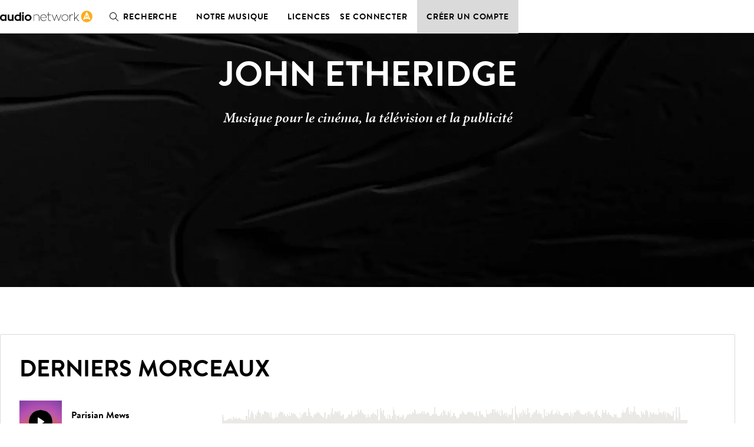

--- FILE ---
content_type: text/html; charset=utf-8
request_url: https://fr.audionetwork.com/browse/m/composer/john-etheridge_100
body_size: 172344
content:
<!DOCTYPE html><html lang="fr-FR"><head><meta charSet="utf-8"/><meta name="viewport" content="width=device-width, minimum-scale=1.0"/><meta property="fb:app_id" content="1079187732132477"/><meta property="og:url" content="https://fr.audionetwork.com"/><meta property="og:type" content="website"/><meta property="og:image" content="https://assets-cdn.audionetwork.com/usr/common/audio-network279x279.png"/><meta property="og:image:width" content="279"/><meta property="og:image:height" content="279"/><meta property="og:locale" content="fr-FR"/><meta property="og:site_name" content="Audio Network"/><link rel="canonical" href="https://fr.audionetwork.com/acq/browse/m/composer/john-etheridge_100"/><link rel="alternate" href="https://www.audionetwork.com/acq/browse/m/composer/john-etheridge_100" hrefLang="x-default"/><link rel="alternate" href="https://www.audionetwork.com/acq/browse/m/composer/john-etheridge_100" hrefLang="en-GB"/><link rel="alternate" href="https://us.audionetwork.com/acq/browse/m/composer/john-etheridge_100" hrefLang="en-US"/><link rel="alternate" href="https://au.audionetwork.com/acq/browse/m/composer/john-etheridge_100" hrefLang="en-AU"/><link rel="alternate" href="https://de.audionetwork.com/acq/browse/m/composer/john-etheridge_100" hrefLang="de-DE"/><link rel="alternate" href="https://es.audionetwork.com/acq/browse/m/composer/john-etheridge_100" hrefLang="es-ES"/><link rel="alternate" href="https://fr.audionetwork.com/acq/browse/m/composer/john-etheridge_100" hrefLang="fr-FR"/><link rel="alternate" href="https://it.audionetwork.com/acq/browse/m/composer/john-etheridge_100" hrefLang="it-IT"/><link rel="alternate" href="https://pt.audionetwork.com/acq/browse/m/composer/john-etheridge_100" hrefLang="pt-PT"/><link rel="alternate" href="https://jp.audionetwork.com/acq/browse/m/composer/john-etheridge_100" hrefLang="ja-JP"/><link rel="alternate" href="https://cn.audionetwork.com/acq/browse/m/composer/john-etheridge_100" hrefLang="zh-CN"/><title>John Etheridge | Audio Network FR</title><meta name="robots" content="index,follow"/><meta name="googlebot" content="index,follow"/><meta name="description" content="Le catalogue de musiques d&amp;#39;illustration Audio Network propose 280,000 titres de haute qualit&amp;#233; pour programmes TV, film, publicit&amp;#233; et vid&amp;#233;os institutionnelles. Recherchez, &amp;#233;coutez, t&amp;#233;l&amp;#233;chargez."/><meta property="og:title" content="John Etheridge | Audio Network FR"/><meta property="og:description" content="Le catalogue de musiques d&amp;#39;illustration Audio Network propose 280,000 titres de haute qualit&amp;#233; pour programmes TV, film, publicit&amp;#233; et vid&amp;#233;os institutionnelles. Recherchez, &amp;#233;coutez, t&amp;#233;l&amp;#233;chargez."/><link rel="canonical" href="https://fr.audionetwork.com/browse/m/composer/john-etheridge_100"/><meta name="next-head-count" content="29"/><link rel="preconnect" href="https://assets-cdn.audionetwork.com" crossorigin=""/><link rel="preload" as="style" href="https://assets-cdn.audionetwork.com/webfonts/brandon-text.css"/><style></style>
								<link
									rel="stylesheet"
									href="https://assets-cdn.audionetwork.com/webfonts/brandon-text.css"
									media="print"
									onload="this.media='all';"
								/>
								<style></style><link rel="preload" as="style" href="https://assets-cdn.audionetwork.com/webfonts/audio-write.css"/><style></style>
								<link
									rel="stylesheet"
									href="https://assets-cdn.audionetwork.com/webfonts/audio-write.css"
									media="print"
									onload="this.media='all';"
								/>
								<style></style><link rel="preload" as="style" data-href="https://use.typekit.net/nbh5jyz.css"/><style></style>
								<link
									rel="stylesheet"
									href="https://use.typekit.net/nbh5jyz.css"
									media="print"
									onload="this.media='all';"
								/>
								<style></style><script>
								(function(e,t){var n=e.amplitude||{_q:[],_iq:{}};var r=t.createElement("script")
								;r.type="text/javascript"
								;r.integrity="sha384-u0hlTAJ1tNefeBKwiBNwB4CkHZ1ck4ajx/pKmwWtc+IufKJiCQZ+WjJIi+7C6Ntm"
								;r.crossOrigin="anonymous";r.async=true
								;r.src="https://cdn.amplitude.com/libs/amplitude-8.1.0-min.gz.js"
								;r.onload=function(){if(!e.amplitude.runQueuedFunctions){
								console.log("[Amplitude] Error: could not load SDK")}}
								;var i=t.getElementsByTagName("script")[0];i.parentNode.insertBefore(r,i)
								;function s(e,t){e.prototype[t]=function(){
								this._q.push([t].concat(Array.prototype.slice.call(arguments,0)));return this}}
								var o=function(){this._q=[];return this}
								;var a=["add","append","clearAll","prepend","set","setOnce","unset","preInsert","postInsert","remove"]
								;for(var c=0;c<a.length;c++){s(o,a[c])}n.Identify=o;var u=function(){this._q=[]
								;return this}
								;var l=["setProductId","setQuantity","setPrice","setRevenueType","setEventProperties"]
								;for(var p=0;p<l.length;p++){s(u,l[p])}n.Revenue=u
								;var d=["init","logEvent","logRevenue","setUserId","setUserProperties","setOptOut","setVersionName","setDomain","setDeviceId","enableTracking","setGlobalUserProperties","identify","clearUserProperties","setGroup","logRevenueV2","regenerateDeviceId","groupIdentify","onInit","logEventWithTimestamp","logEventWithGroups","setSessionId","resetSessionId"]
								;function v(e){function t(t){e[t]=function(){
								e._q.push([t].concat(Array.prototype.slice.call(arguments,0)))}}
								for(var n=0;n<d.length;n++){t(d[n])}}v(n);n.getInstance=function(e){
								e=(!e||e.length===0?"$default_instance":e).toLowerCase()
								;if(!Object.prototype.hasOwnProperty.call(n._iq,e)){n._iq[e]={_q:[]};v(n._iq[e])
								}return n._iq[e]};e.amplitude=n})(window,document);
							</script><script>amplitude.getInstance().init(
								"ee6070c9f55eb63627313a712762fe9a",
								null,
								{
									includeUtm: true,
									includeReferrer: true,
									domain: window.location.host,
									includeGclid: true,
									apiEndpoint: 'api2.amplitude.com',
									deferInitialization: true
								});
							</script><script type="text/javascript" src="https://www.googletagmanager.com/gtag/js?id=G-JRGV409BCW" async=""></script><script>window.dataLayer = window.dataLayer || [];
								function gtag() { dataLayer.push(arguments); }
								gtag('consent', 'default', {
										'ad_storage': 'denied',
										'analytics_storage': 'denied',
										'ad_personalization': 'denied',
										'ad_user_data': 'denied',
										'wait_for_update': 500
								});
								gtag('js', new Date());
								gtag('config', 'G-JRGV409BCW');</script><script>(function (w, d, s, l, i) {
									w[l] = w[l] || [];
									w[l].push({
											'gtm.start':
													new Date().getTime(),
											event: 'gtm.js'
									});
									var f = d.getElementsByTagName(s)[0],
											j = d.createElement(s),
											dl = l != 'dataLayer' ? '&l=' + l : '';
									j.async = true;
									j.src =
											'//www.googletagmanager.com/gtm.js?id=' + i + dl;
									f.parentNode.insertBefore(j, f);
							})(window, document, 'script', 'dataLayer', 'GTM-55TG9R');</script><script type="text/javascript" src="//widget.trustpilot.com/bootstrap/v5/tp.widget.bootstrap.min.js" async=""></script><link rel="preload" href="/acq/_next/static/css/a5c0fbd6c0c08638.css" as="style"/><link rel="stylesheet" href="/acq/_next/static/css/a5c0fbd6c0c08638.css" data-n-g=""/><noscript data-n-css=""></noscript><script defer="" nomodule="" src="/acq/_next/static/chunks/polyfills-0d1b80a048d4787e.js"></script><script src="/acq/_next/static/chunks/webpack-b20e463666bc3626.js" defer=""></script><script src="/acq/_next/static/chunks/framework-5f4595e5518b5600.js" defer=""></script><script src="/acq/_next/static/chunks/main-f826d50c66eed3ef.js" defer=""></script><script src="/acq/_next/static/chunks/pages/_app-625e2714dc0f7d84.js" defer=""></script><script src="/acq/_next/static/chunks/958-c4e46f8bf7d3a799.js" defer=""></script><script src="/acq/_next/static/chunks/236-7b909654cb0429ee.js" defer=""></script><script src="/acq/_next/static/chunks/288-9448f26d685dd6a8.js" defer=""></script><script src="/acq/_next/static/chunks/pages/browse/m/composer/%5Bslug%5D-90cf2b77d5b51875.js" defer=""></script><script src="/acq/_next/static/jOvkO1Db8u538EAoPQdn7/_buildManifest.js" defer=""></script><script src="/acq/_next/static/jOvkO1Db8u538EAoPQdn7/_ssgManifest.js" defer=""></script><style data-styled="" data-styled-version="5.3.11">.ckxcsp{font-size:1rem;line-height:1.5rem;color:inherit;text-align:inherit;max-width:46rem;text-wrap:pretty;}/*!sc*/
.ckxcsp a{all:inherit;cursor:pointer;display:inline;position:relative;}/*!sc*/
.ckxcsp a:hover{border-bottom:unset;}/*!sc*/
.ckxcsp a:after{background-color:currentColor;position:absolute;content:'';height:0.0625rem;inset:auto 0 0;}/*!sc*/
.ckxcsp a:hover:after{height:0.125rem;}/*!sc*/
.ckxcsp:is(p){margin-bottom:1.5rem;}/*!sc*/
.ckxcsp:is(p):last-child{margin-bottom:0;}/*!sc*/
data-styled.g1[id="Paragraphstyles__Paragraph-sc-1sqzvqz-0"]{content:"ckxcsp,"}/*!sc*/
.faBxoG{font-weight:600;font-size:2.5rem;line-height:3rem;margin-bottom:1.5rem;color:var(--textPrimary);text-align:left;text-transform:uppercase;}/*!sc*/
@media screen and (min-width:75em){.faBxoG{font-size:3.75rem;line-height:4.5rem;margin-bottom:1.5rem;}}/*!sc*/
.faBxoG:last-child{margin-bottom:0;}/*!sc*/
.cgELpA{font-weight:600;font-size:2rem;line-height:2.5rem;margin-bottom:1rem;color:inherit;text-align:inherit;text-transform:uppercase;}/*!sc*/
@media screen and (min-width:75em){.cgELpA{font-size:2.5rem;line-height:3rem;margin-bottom:1.5rem;}}/*!sc*/
.cgELpA:last-child{margin-bottom:0;}/*!sc*/
.ipoDMF{font-weight:600;font-size:1.25rem;line-height:2rem;margin-bottom:0.5rem;color:inherit;text-align:inherit;text-transform:uppercase;}/*!sc*/
@media screen and (min-width:75em){.ipoDMF{font-size:1.5rem;}}/*!sc*/
.ipoDMF:last-child{margin-bottom:0;}/*!sc*/
data-styled.g2[id="Headingstyles__Heading-sc-mk7ac8-0"]{content:"faBxoG,cgELpA,ipoDMF,"}/*!sc*/
.hDpMKo{--cols:4;--gap:1rem;-webkit-align-items:start;-webkit-box-align:start;-ms-flex-align:start;align-items:start;display:-webkit-box;display:-webkit-flex;display:-ms-flexbox;display:flex;gap:var(--gap);-webkit-flex-wrap:wrap;-ms-flex-wrap:wrap;flex-wrap:wrap;-webkit-box-pack:start;-webkit-justify-content:start;-ms-flex-pack:start;justify-content:start;}/*!sc*/
@media screen and (min-width:48em){.hDpMKo{--cols:6;--gap:2rem;gap:var(--gap);}}/*!sc*/
@media screen and (min-width:75em){.hDpMKo{--cols:12;}}/*!sc*/
.hkVtTQ{--cols:4;--gap:1rem;-webkit-align-items:center;-webkit-box-align:center;-ms-flex-align:center;align-items:center;display:-webkit-box;display:-webkit-flex;display:-ms-flexbox;display:flex;gap:var(--gap);-webkit-flex-wrap:wrap;-ms-flex-wrap:wrap;flex-wrap:wrap;-webkit-box-pack:center;-webkit-justify-content:center;-ms-flex-pack:center;justify-content:center;}/*!sc*/
@media screen and (min-width:48em){.hkVtTQ{--cols:6;--gap:2rem;gap:var(--gap);}}/*!sc*/
@media screen and (min-width:75em){.hkVtTQ{--cols:12;}}/*!sc*/
data-styled.g3[id="Gridstyles__Grid-sc-1czy463-0"]{content:"hDpMKo,hkVtTQ,"}/*!sc*/
.drzLco{width: calc((100% - ((var(--cols) - 1) * var(--gap))) / (var(--cols) / 4) + (var(--gap) * (3)));}/*!sc*/
@media screen and (min-width:48em){.drzLco{margin-left:0;width: calc((100% - ((var(--cols) - 1) * var(--gap))) / (var(--cols) / 6) + (var(--gap) * (5)));}}/*!sc*/
@media screen and (min-width:75em){.drzLco{margin-left:0;width:100%;}}/*!sc*/
.dOEPSt{width: calc((100% - ((var(--cols) - 1) * var(--gap))) / (var(--cols) / 4) + (var(--gap) * (3)));}/*!sc*/
@media screen and (min-width:48em){.dOEPSt{margin-left:0;width: calc((100% - ((var(--cols) - 1) * var(--gap))) / (var(--cols) / 6) + (var(--gap) * (5)));}}/*!sc*/
@media screen and (min-width:75em){.dOEPSt{margin-left:0;width: calc((100% - ((var(--cols) - 1) * var(--gap))) / (var(--cols) / 6) + (var(--gap) * (5)));}}/*!sc*/
.ktqIWX{width: calc((100% - ((var(--cols) - 1) * var(--gap))) / (var(--cols) / 4) + (var(--gap) * (3)));}/*!sc*/
@media screen and (min-width:48em){.ktqIWX{margin-left:0;width: calc((100% - ((var(--cols) - 1) * var(--gap))) / (var(--cols) / 3) + (var(--gap) * (2)));}}/*!sc*/
@media screen and (min-width:75em){.ktqIWX{margin-left:0;width: calc((100% - ((var(--cols) - 1) * var(--gap))) / (var(--cols) / 6) + (var(--gap) * (5)));}}/*!sc*/
.lhEQSw{width: calc((100% - ((var(--cols) - 1) * var(--gap))) / (var(--cols) / 4) + (var(--gap) * (3)));}/*!sc*/
@media screen and (min-width:48em){.lhEQSw{margin-left:0;width: calc((100% - ((var(--cols) - 1) * var(--gap))) / (var(--cols) / 3) + (var(--gap) * (2)));}}/*!sc*/
@media screen and (min-width:75em){.lhEQSw{margin-left:0;width: calc((100% - ((var(--cols) - 1) * var(--gap))) / (var(--cols) / 5) + (var(--gap) * (4)));margin-left: calc( ((100%  - (var(--gap) * (var(--cols) - 1))) / var(--cols) + var(--gap)) * 1 );}}/*!sc*/
data-styled.g4[id="GridItemstyles__GridItem-sc-2bmkye-0"]{content:"drzLco,dOEPSt,ktqIWX,lhEQSw,"}/*!sc*/
.ivIAZc{color:inherit;font-size:inherit;font-weight:inherit;line-height:inherit;color:var(--textPrimary);text-align:left;}/*!sc*/
.ivIAZc a{all:inherit;cursor:pointer;display:inline;position:relative;}/*!sc*/
.ivIAZc a:hover{border-bottom:unset;}/*!sc*/
.ivIAZc a:after{background-color:currentColor;position:absolute;content:'';height:0.0625rem;inset:auto 0 0;}/*!sc*/
.ivIAZc a:hover:after{height:0.125rem;}/*!sc*/
.fbAqzb{color:inherit;font-size:inherit;font-weight:inherit;line-height:inherit;color:inherit;}/*!sc*/
.fbAqzb a{all:inherit;cursor:pointer;display:inline;position:relative;}/*!sc*/
.fbAqzb a:hover{border-bottom:unset;}/*!sc*/
.fbAqzb a:after{background-color:currentColor;position:absolute;content:'';height:0.0625rem;inset:auto 0 0;}/*!sc*/
.fbAqzb a:hover:after{height:0.125rem;}/*!sc*/
.eJUalJ{position:absolute;width:1px;margin:-1px;padding:0;border:0;-webkit-clip:rect(1px,1px,1px,1px);clip:rect(1px,1px,1px,1px);-webkit-clip-path:inset(50%);clip-path:inset(50%);height:1px;overflow:hidden;white-space:nowrap;color:inherit;}/*!sc*/
data-styled.g5[id="Textstyles__Text-sc-1k6alu9-0"]{content:"ivIAZc,fbAqzb,eJUalJ,"}/*!sc*/
.ixPvai{background-color:unset;border-bottom:none;color:var(--textPrimary);font-weight:inherit;-webkit-text-decoration:none;text-decoration:none;--roundel-color:var(--brandPrimary);display:-webkit-inline-box;display:-webkit-inline-flex;display:-ms-inline-flexbox;display:inline-flex;grid-area:logo;}/*!sc*/
.ixPvai:hover{border-bottom:none;color:var(--textPrimary);-webkit-text-decoration:none;text-decoration:none;}/*!sc*/
.eulRUq{background-color:unset;border-bottom:none;color:var(--brandPrimary);font-weight:inherit;-webkit-text-decoration:none;text-decoration:none;--roundel-color:var(--brandPrimary);display:-webkit-inline-box;display:-webkit-inline-flex;display:-ms-inline-flexbox;display:inline-flex;grid-area:logo;}/*!sc*/
.eulRUq:hover{border-bottom:none;color:var(--brandPrimary);-webkit-text-decoration:none;text-decoration:none;}/*!sc*/
data-styled.g6[id="Logostyles__LogoWrapper-sc-59f3bk-0"]{content:"ixPvai,eulRUq,"}/*!sc*/
.hhZMOo{background-color:unset;border-bottom:none;color:inherit;font-weight:inherit;-webkit-text-decoration:none;text-decoration:none;}/*!sc*/
.hhZMOo:hover{border-bottom:none;color:inherit;-webkit-text-decoration:none;text-decoration:none;}/*!sc*/
.fasINc{background-color:unset;border-bottom:none;color:var(--brandPrimary);font-weight:inherit;-webkit-text-decoration:none;text-decoration:none;}/*!sc*/
.fasINc:hover{border-bottom:none;color:var(--brandPrimary);-webkit-text-decoration:none;text-decoration:none;}/*!sc*/
data-styled.g7[id="LogoLinkstyles__LogoLink-sc-7llh2y-0"]{content:"hhZMOo,fasINc,"}/*!sc*/
.dQQjcK{margin-inline:auto;max-width:78rem;padding-inline:1rem;width:100%;}/*!sc*/
@media screen and (min-width:75em){.dQQjcK{padding-inline:3rem;}}/*!sc*/
data-styled.g30[id="Containerstyles__Container-sc-u461ci-0"]{content:"dQQjcK,"}/*!sc*/
html{font-family:"BrandonText",-apple-system,BlinkMacSystemFont,"Segoe UI",Roboto,"Helvetica Neue",Arial,sans-serif,"Apple Color Emoji","Segoe UI Emoji","Segoe UI Symbol",sans-serif;-webkit-text-size-adjust:100%;}/*!sc*/
:lang(zh),:lang(ja){font-style:normal !important;}/*!sc*/
body{background-color:var(--backgroundPrimary);color:var(--textPrimary);font-size:1rem;line-height:1.5rem;-webkit-scroll-behavior:smooth;-moz-scroll-behavior:smooth;-ms-scroll-behavior:smooth;scroll-behavior:smooth;-webkit-font-smoothing:antialiased;-moz-osx-font-smoothing:grayscale;}/*!sc*/
*,*::before,*::after{box-sizing:border-box;}/*!sc*/
html,body,div,span,applet,object,iframe,h1,h2,h3,h4,h5,h6,p,blockquote,pre,a,abbr,acronym,address,big,cite,code,del,dfn,em,img,ins,kbd,q,s,samp,small,strike,strong,sub,sup,tt,var,b,u,i,center,dl,dt,dd,menu,ol,ul,li,fieldset,form,label,legend,table,caption,tbody,tfoot,thead,tr,th,td,article,aside,canvas,details,embed,figure,figcaption,footer,header,hgroup,main,menu,nav,output,ruby,section,summary,time,mark,audio,video,input,select,textarea{border:0;font-size:1rem;margin:0;padding:0;vertical-align:baseline;}/*!sc*/
a{color:inherit;-webkit-text-decoration:none;text-decoration:none;}/*!sc*/
button{background:transparent;border:0;color:inherit;cursor:pointer;font-family:inherit;padding:0;width:auto;}/*!sc*/
[type="submit"],input,textarea{font-family:inherit;}/*!sc*/
ul,ol{list-style:none;}/*!sc*/
li{list-style-type:none;}/*!sc*/
img{max-width:100%;display:block;}/*!sc*/
input,textarea{-webkit-appearance:none;-moz-appearance:none;appearance:none;background-color:transparent;white-space:unset;}/*!sc*/
input[type='submit']{cursor:pointer;}/*!sc*/
svg:not(:root){overflow:visible;}/*!sc*/
footer,header,hgroup,main,menu,nav,section{display:block;}/*!sc*/
*[hidden]{display:none;}/*!sc*/
@media (prefers-reduced-motion:reduce){*{-webkit-animation-duration:0.01ms !important;animation-duration:0.01ms !important;-webkit-animation-iteration-count:1 !important;animation-iteration-count:1 !important;-webkit-transition-duration:0.01ms !important;transition-duration:0.01ms !important;-webkit-scroll-behavior:auto !important;-moz-scroll-behavior:auto !important;-ms-scroll-behavior:auto !important;scroll-behavior:auto !important;}}/*!sc*/
data-styled.g32[id="sc-global-dVPMDS1"]{content:"sc-global-dVPMDS1,"}/*!sc*/
#ccc #ccc-notify h3,#ccc #ccc-notify p{font-family:'BrandonText' !important;}/*!sc*/
#ccc #ccc-notify .ccc-notify-button{border-radius:2px !important;border:1px solid #181c21 !important;text-transform:uppercase !important;font-family:'BrandonText';font-weight:600;-webkit-letter-spacing:0.8px;-moz-letter-spacing:0.8px;-ms-letter-spacing:0.8px;letter-spacing:0.8px;}/*!sc*/
#ccc #ccc-notify .ccc-notify-button span{color:inherit !important;border:none;}/*!sc*/
#ccc #ccc-notify #ccc-notify-accept{background-color:#181c21;color:#fff;}/*!sc*/
#ccc .ccc-panel h2,#ccc .ccc-panel h3,#ccc .ccc-panel p{font-family:'BrandonText' !important;}/*!sc*/
#ccc .ccc-panel .checkbox-toggle{background-color:#fff;border:2px solid black !important;}/*!sc*/
#ccc .ccc-panel .checkbox-toggle-on,#ccc .ccc-panel .checkbox-toggle-off{color:#181c21 !important;}/*!sc*/
#ccc .ccc-panel #ccc-recommended-settings{background-color:#181c21;color:#fff;border-radius:2px !important;border:1px solid #181c21 !important;text-transform:uppercase !important;font-family:'BrandonText';font-weight:600;-webkit-letter-spacing:0.8px;-moz-letter-spacing:0.8px;-ms-letter-spacing:0.8px;letter-spacing:0.8px;}/*!sc*/
#ccc .ccc-panel #ccc-recommended-settings span{color:inherit !important;border:none;}/*!sc*/
#ccc .ccc-panel #ccc-dismiss-button{background-color:transparent;color:#181c21;border-radius:2px !important;border:1px solid #181c21 !important;text-transform:uppercase !important;font-family:'BrandonText';font-weight:600;-webkit-letter-spacing:0.8px;-moz-letter-spacing:0.8px;-ms-letter-spacing:0.8px;letter-spacing:0.8px;}/*!sc*/
#ccc .ccc-panel #ccc-dismiss-button span{color:inherit !important;border:none;background:none !important;}/*!sc*/
data-styled.g33[id="sc-global-djyaav1"]{content:"sc-global-djyaav1,"}/*!sc*/
.dZZhNq{display:inline-block;font-size:13px;padding:5px 0;}/*!sc*/
.dZZhNq:hover{-webkit-text-decoration:underline;text-decoration:underline;}/*!sc*/
data-styled.g34[id="Footerstyles__Link-sc-1vfjqk-0"]{content:"dZZhNq,"}/*!sc*/
.eGUiey{background-color:var(--white);line-height:1;padding-top:4rem;}/*!sc*/
data-styled.g35[id="Footerstyles__Footer-sc-1vfjqk-1"]{content:"eGUiey,"}/*!sc*/
@media screen and (min-width:75em){.gbBIbD{display:-webkit-box;display:-webkit-flex;display:-ms-flexbox;display:flex;-webkit-flex-direction:row;-ms-flex-direction:row;flex-direction:row;-webkit-box-pack:justify;-webkit-justify-content:space-between;-ms-flex-pack:justify;justify-content:space-between;padding-bottom:2rem;}}/*!sc*/
data-styled.g36[id="Footerstyles__FooterTop-sc-1vfjqk-2"]{content:"gbBIbD,"}/*!sc*/
.jNtLrH{display:-webkit-box;display:-webkit-flex;display:-ms-flexbox;display:flex;-webkit-flex-direction:column;-ms-flex-direction:column;flex-direction:column;-webkit-align-items:center;-webkit-box-align:center;-ms-flex-align:center;align-items:center;padding-bottom:3rem;}/*!sc*/
.jNtLrH p{margin:0;font-weight:600;margin-bottom:1.5rem;}/*!sc*/
@media screen and (min-width:75em){.jNtLrH{-webkit-align-items:flex-start;-webkit-box-align:flex-start;-ms-flex-align:flex-start;align-items:flex-start;max-width:250px;margin-right:2rem;}}/*!sc*/
data-styled.g37[id="Footerstyles__FooterHeader-sc-1vfjqk-3"]{content:"jNtLrH,"}/*!sc*/
.jnqaPN{display:-webkit-box;display:-webkit-flex;display:-ms-flexbox;display:flex;-webkit-box-pack:center;-webkit-justify-content:center;-ms-flex-pack:center;justify-content:center;-webkit-flex-direction:row;-ms-flex-direction:row;flex-direction:row;-webkit-flex-wrap:wrap;-ms-flex-wrap:wrap;flex-wrap:wrap;}/*!sc*/
.jnqaPN li:not(:last-child){position:relative;}/*!sc*/
.jnqaPN li:not(:last-child):after{content:'';position:absolute;top:12.5%;right:-0.75rem;display:block;width:1px;height:75%;background:#a5a9a7;}/*!sc*/
.jnqaPN li:not(:last-child){margin-right:1.5rem;margin-bottom:0.5rem;}/*!sc*/
@media screen and (min-width:75em){.jnqaPN{-webkit-box-pack:start;-webkit-justify-content:flex-start;-ms-flex-pack:start;justify-content:flex-start;padding-right:1rem;}}/*!sc*/
data-styled.g38[id="Footerstyles__LanderLinks-sc-1vfjqk-4"]{content:"jnqaPN,"}/*!sc*/
@media screen and (min-width:75em){.uUVXu{display:-webkit-box;display:-webkit-flex;display:-ms-flexbox;display:flex;-webkit-flex-direction:row;-ms-flex-direction:row;flex-direction:row;-webkit-box-pack:justify;-webkit-justify-content:space-between;-ms-flex-pack:justify;justify-content:space-between;}.uUVXu > *{-webkit-flex:1;-ms-flex:1;flex:1;}}/*!sc*/
data-styled.g39[id="Footerstyles__PageLinks-sc-1vfjqk-5"]{content:"uUVXu,"}/*!sc*/
.hufcbY{border-top:1px solid #000;padding:0 0 1.5rem 0;overflow:hidden;max-height:64px;-webkit-transition:max-height 0.3s ease;transition:max-height 0.3s ease;position:relative;}/*!sc*/
.hufcbY:after{content:'';-webkit-transition:-webkit-transform 300ms ease;-webkit-transition:transform 300ms ease;transition:transform 300ms ease;color:black;background-image:url('[data-uri]');background-size:100%;background-repeat:no-repeat;display:block;height:30px;width:30px;position:absolute;right:0;top:17px;pointer-events:none;z-index:1;}/*!sc*/
@media screen and (min-width:75em){.hufcbY:after{display:none;}}/*!sc*/
.hufcbY:last-of-type{border-bottom:1px solid #000;}/*!sc*/
.hufcbY li{display:-webkit-box;display:-webkit-flex;display:-ms-flexbox;display:flex;}/*!sc*/
.hufcbY li:not(:last-child){margin-bottom:0.625rem;}/*!sc*/
@media screen and (min-width:75em){.hufcbY{padding:0;border:0 !important;overflow:visible;max-height:300px;}.hufcbY:not(:last-child){margin-right:2rem;}}/*!sc*/
data-styled.g40[id="Footerstyles__LinkSection-sc-1vfjqk-6"]{content:"hufcbY,"}/*!sc*/
.kjkMWT{background-color:#fff;border:none;padding:0;width:100%;text-align:left;height:64px;display:-webkit-box;display:-webkit-flex;display:-ms-flexbox;display:flex;-webkit-align-items:center;-webkit-box-align:center;-ms-flex-align:center;align-items:center;-webkit-box-pack:start;-webkit-justify-content:flex-start;-ms-flex-pack:start;justify-content:flex-start;outline:none;position:relative;cursor:pointer;border-radius:0;text-transform:uppercase;font-weight:600;font-size:1rem;white-space:nowrap;-webkit-letter-spacing:0.03em;-moz-letter-spacing:0.03em;-ms-letter-spacing:0.03em;letter-spacing:0.03em;}/*!sc*/
.kjkMWT:hover,.kjkMWT:focus,.kjkMWT:active{background-color:#fff;}/*!sc*/
@media screen and (min-width:75em){.kjkMWT{cursor:default;}}/*!sc*/
data-styled.g41[id="Footerstyles__SectionHeader-sc-1vfjqk-7"]{content:"kjkMWT,"}/*!sc*/
.gXyVmk{padding:1.5rem 0;display:-webkit-box;display:-webkit-flex;display:-ms-flexbox;display:flex;-webkit-flex-direction:column;-ms-flex-direction:column;flex-direction:column;gap:1.5rem;}/*!sc*/
@media screen and (min-width:75em){.gXyVmk{-webkit-flex-direction:row;-ms-flex-direction:row;flex-direction:row;gap:0;-webkit-box-pack:justify;-webkit-justify-content:space-between;-ms-flex-pack:justify;justify-content:space-between;-webkit-align-items:center;-webkit-box-align:center;-ms-flex-align:center;align-items:center;border-top:1px solid #000;}.gXyVmk:not(:last-child){margin-bottom:0;}}/*!sc*/
data-styled.g42[id="Footerstyles__SocialFooter-sc-1vfjqk-8"]{content:"gXyVmk,"}/*!sc*/
.cbIciF{display:-webkit-box;display:-webkit-flex;display:-ms-flexbox;display:flex;-webkit-flex-direction:row;-ms-flex-direction:row;flex-direction:row;-webkit-box-pack:center;-webkit-justify-content:center;-ms-flex-pack:center;justify-content:center;}/*!sc*/
.cbIciF li:not(:last-child){margin-right:1rem;}/*!sc*/
.cbIciF .sr-only{position:absolute;width:1px;height:1px;padding:0;overflow:hidden;-webkit-clip:rect(0,0,0,0);clip:rect(0,0,0,0);white-space:nowrap;-webkit-clip-path:inset(50%);clip-path:inset(50%);border:0;}/*!sc*/
data-styled.g43[id="Footerstyles__SocialMediaLinks-sc-1vfjqk-9"]{content:"cbIciF,"}/*!sc*/
.ePYJor{background-color:#181c21;color:white;padding-top:2rem;padding-bottom:5rem;}/*!sc*/
data-styled.g44[id="Footerstyles__FooterBottom-sc-1vfjqk-10"]{content:"ePYJor,"}/*!sc*/
.ijsJbY{display:-webkit-box;display:-webkit-flex;display:-ms-flexbox;display:flex;-webkit-flex-direction:row;-ms-flex-direction:row;flex-direction:row;-webkit-flex-wrap:wrap;-ms-flex-wrap:wrap;flex-wrap:wrap;-webkit-box-pack:center;-webkit-justify-content:center;-ms-flex-pack:center;justify-content:center;-webkit-column-gap:1.5rem;column-gap:1.5rem;row-gap:1rem;}/*!sc*/
.ijsJbY .Footerstyles__Link-sc-1vfjqk-0{text-transform:uppercase;font-weight:600;}/*!sc*/
@media screen and (min-width:75em){.ijsJbY{-webkit-box-pack:start;-webkit-justify-content:flex-start;-ms-flex-pack:start;justify-content:flex-start;}.ijsJbY li:not(:last-child){margin-bottom:0rem;}}/*!sc*/
data-styled.g45[id="Footerstyles__Sites-sc-1vfjqk-11"]{content:"ijsJbY,"}/*!sc*/
.OjMSz{margin-top:2rem;-webkit-column-gap:1.5rem;column-gap:1.5rem;row-gap:1rem;display:-webkit-box;display:-webkit-flex;display:-ms-flexbox;display:flex;-webkit-flex-wrap:wrap;-ms-flex-wrap:wrap;flex-wrap:wrap;-webkit-box-pack:center;-webkit-justify-content:center;-ms-flex-pack:center;justify-content:center;margin-top:1rem;}/*!sc*/
@media screen and (min-width:75em){.OjMSz{-webkit-box-pack:start;-webkit-justify-content:flex-start;-ms-flex-pack:start;justify-content:flex-start;}}/*!sc*/
data-styled.g46[id="Footerstyles__FooterLegal-sc-1vfjqk-12"]{content:"OjMSz,"}/*!sc*/
.gEshSd{padding:5px 0;font-size:13px;color:#a5a9a7;}/*!sc*/
data-styled.g47[id="Footerstyles__Company-sc-1vfjqk-13"]{content:"gEshSd,"}/*!sc*/
.dZEQwo{color:var(--white);display:-webkit-box;display:-webkit-flex;display:-ms-flexbox;display:flex;-webkit-box-pack:center;-webkit-justify-content:center;-ms-flex-pack:center;justify-content:center;margin-top:2rem;}/*!sc*/
@media screen and (min-width:75em){.dZEQwo{-webkit-box-pack:start;-webkit-justify-content:flex-start;-ms-flex-pack:start;justify-content:flex-start;margin-top:2.5rem;}}/*!sc*/
data-styled.g48[id="Footerstyles__SesacLogoWrapper-sc-1vfjqk-14"]{content:"dZEQwo,"}/*!sc*/
.kNFvEZ{display:-webkit-box;display:-webkit-flex;display:-ms-flexbox;display:flex;}/*!sc*/
.kNFvEZ svg{width:24px;height:24px;}/*!sc*/
data-styled.g49[id="Iconsstyles__SocialIcon-sc-16p7ns5-0"]{content:"kNFvEZ,"}/*!sc*/
.iAycek{width:48px;margin-bottom:1.5rem;}/*!sc*/
.iAycek a{display:-webkit-box;display:-webkit-flex;display:-ms-flexbox;display:flex;}/*!sc*/
.iAycek svg{width:48px;height:48px;}/*!sc*/
data-styled.g53[id="LogoRoundstyles__LogoRound-sc-1l51j7l-0"]{content:"iAycek,"}/*!sc*/
.fjLnhT{max-width:1048px;margin:0 auto;padding:0 1rem;width:100%;}/*!sc*/
data-styled.g54[id="Wrapperstyles__Wrapper-sc-g6vdyz-0"]{content:"fjLnhT,"}/*!sc*/
.tYLN{display:-webkit-box;display:-webkit-flex;display:-ms-flexbox;display:flex;-webkit-flex-wrap:wrap;-ms-flex-wrap:wrap;flex-wrap:wrap;-webkit-align-content:center;-ms-flex-line-pack:center;align-content:center;margin-top:0.5rem;}/*!sc*/
@media screen and (min-width:48em){.tYLN{margin-top:-4rem;}}/*!sc*/
data-styled.g60[id="SearchGetStartedcomponent__StyledGridItem-sc-1dmd80u-0"]{content:"tYLN,"}/*!sc*/
.fByFBc{display:-webkit-box;display:-webkit-flex;display:-ms-flexbox;display:flex;-webkit-box-pack:center;-webkit-justify-content:center;-ms-flex-pack:center;justify-content:center;padding-bottom:0.5rem;}/*!sc*/
data-styled.g61[id="SearchGetStartedcomponent__StyledImageGridItem-sc-1dmd80u-1"]{content:"fByFBc,"}/*!sc*/
.fySfQy{background-color:var(--backgroundPrimary);padding:1.5rem 0;text-align:left;}/*!sc*/
.fySfQy:last-child{padding-bottom:3.5rem;}/*!sc*/
@media screen and (min-width:75em){.fySfQy{padding:2.5rem 0;}}/*!sc*/
.fySfQy:last-child{padding-bottom:5rem;}/*!sc*/
.eRLdgg{background-color:var(--backgroundPrimary);padding:1.5rem 0;margin-top:0.5rem;text-align:left;}/*!sc*/
.eRLdgg:last-child{padding-bottom:3.5rem;}/*!sc*/
@media screen and (min-width:75em){.eRLdgg{padding:2.5rem 0;margin-top:5rem;}}/*!sc*/
.eRLdgg:last-child{padding-bottom:5rem;}/*!sc*/
data-styled.g65[id="Sectionstyles__Section-sc-10j8itc-0"]{content:"fySfQy,eRLdgg,"}/*!sc*/
.gHKcuj{display:grid;gap:1rem;}/*!sc*/
data-styled.g66[id="TrackListstyles__TrackList-sc-322yr4-0"]{content:"gHKcuj,"}/*!sc*/
.rgyCp{-webkit-column-gap:1rem;column-gap:1rem;display:grid;grid-template-areas:'artwork title duration' 'artwork artist duration';grid-template-columns:4.5rem 1fr auto;grid-template-rows:1fr 1fr;height:4.5rem;position:relative;}/*!sc*/
@media screen and (min-width:48em){.rgyCp{grid-template-areas:'artwork title wave duration' 'artwork artist wave duration';grid-template-columns:4.5rem 15rem 1fr 2rem;}}/*!sc*/
data-styled.g67[id="TrackRowstyles__TrackRow-sc-1j3202a-0"]{content:"rgyCp,"}/*!sc*/
.jbggIP{background-color:var(--backgroundSecondary);grid-area:artwork;position:relative;}/*!sc*/
data-styled.g68[id="TrackRowstyles__TrackRowAlbumArtworkWrapper-sc-1j3202a-1"]{content:"jbggIP,"}/*!sc*/
.dLBHPT{display:-webkit-inline-box;display:-webkit-inline-flex;display:-ms-inline-flexbox;display:inline-flex;-webkit-align-items:center;-webkit-box-align:center;-ms-flex-align:center;align-items:center;-webkit-align-self:center;-ms-flex-item-align:center;align-self:center;background-color:var(--black);border-radius:1.25rem;height:2.5rem;-webkit-box-pack:center;-webkit-justify-content:center;-ms-flex-pack:center;justify-content:center;justify-self:center;width:2.5rem;z-index:1;position:absolute;top:1rem;left:1rem;}/*!sc*/
data-styled.g69[id="TrackRowstyles__TrackRowPlayButton-sc-1j3202a-2"]{content:"dLBHPT,"}/*!sc*/
.hFIYFK{font-size:1rem;line-height:1.5rem;-webkit-align-self:end;-ms-flex-item-align:end;align-self:end;display:block;font-weight:600;grid-area:title;}/*!sc*/
.hFIYFK a{all:inherit;cursor:pointer;display:inline;position:relative;}/*!sc*/
.hFIYFK a:hover{border-bottom:unset;}/*!sc*/
.hFIYFK a:after{background-color:currentColor;position:absolute;content:'';height:0.0625rem;inset:auto 0 0;}/*!sc*/
.hFIYFK a:hover:after{height:0.125rem;}/*!sc*/
.hFIYFK:is(p){margin-bottom:1.5rem;}/*!sc*/
.hFIYFK:is(p):last-child{margin-bottom:0;}/*!sc*/
data-styled.g70[id="TrackRowstyles__TrackRowTitle-sc-1j3202a-3"]{content:"hFIYFK,"}/*!sc*/
.dKYlNP{font-size:0.875rem;line-height:1.25rem;display:block;grid-area:artist;overflow:hidden;text-overflow:ellipsis;white-space:nowrap;}/*!sc*/
.dKYlNP a{all:inherit;cursor:pointer;display:inline;position:relative;}/*!sc*/
.dKYlNP a:hover{border-bottom:unset;}/*!sc*/
.dKYlNP a:after{background-color:currentColor;position:absolute;content:'';height:0.0625rem;inset:auto 0 0;}/*!sc*/
.dKYlNP a:hover:after{height:0.125rem;}/*!sc*/
.dKYlNP:is(p){margin-bottom:1rem;}/*!sc*/
.dKYlNP:is(p):last-child{margin-bottom:0;}/*!sc*/
data-styled.g71[id="TrackRowstyles__TrackRowArtistName-sc-1j3202a-4"]{content:"dKYlNP,"}/*!sc*/
.hpknOK{font-size:0.875rem;line-height:1.25rem;-webkit-align-self:center;-ms-flex-item-align:center;align-self:center;display:block;grid-area:duration;margin-left:auto;}/*!sc*/
.hpknOK a{all:inherit;cursor:pointer;display:inline;position:relative;}/*!sc*/
.hpknOK a:hover{border-bottom:unset;}/*!sc*/
.hpknOK a:after{background-color:currentColor;position:absolute;content:'';height:0.0625rem;inset:auto 0 0;}/*!sc*/
.hpknOK a:hover:after{height:0.125rem;}/*!sc*/
.hpknOK:is(p){margin-bottom:1rem;}/*!sc*/
.hpknOK:is(p):last-child{margin-bottom:0;}/*!sc*/
data-styled.g72[id="TrackRowstyles__TrackRowDuration-sc-1j3202a-5"]{content:"hpknOK,"}/*!sc*/
.kZwQDh{position:absolute;height:100%;image-rendering:pixelated;inset:0;object-fit:contain;width:100%;}/*!sc*/
data-styled.g73[id="TrackRowstyles__TrackRowWaveform-sc-1j3202a-6"]{content:"kZwQDh,"}/*!sc*/
.duStDA{display:none;}/*!sc*/
@media screen and (min-width:48em){.duStDA{display:block;grid-area:wave;position:relative;}.duStDA .TrackRowstyles__TrackRowWaveform-sc-1j3202a-6{-webkit-filter:brightness(1.07);filter:brightness(1.07);}}/*!sc*/
data-styled.g74[id="TrackRowstyles__TrackRowWaveWrapper-sc-1j3202a-7"]{content:"duStDA,"}/*!sc*/
.dROwZM{-webkit-clip-path:inset(0 100% 0 0);clip-path:inset(0 100% 0 0);}/*!sc*/
.dROwZM .TrackRowstyles__TrackRowWaveform-sc-1j3202a-6{-webkit-filter:brightness(1.07) hue-rotate(339deg);filter:brightness(1.07) hue-rotate(339deg);}/*!sc*/
data-styled.g75[id="TrackRowstyles__TrackRowPlaybackWaveWrapper-sc-1j3202a-8"]{content:"dROwZM,"}/*!sc*/
.hgdrxx{display:none;}/*!sc*/
@media screen and (min-width:48em){.hgdrxx{cursor:pointer;display:block;grid-area:wave;width:100%;z-index:1;}.hgdrxx::-webkit-slider-thumb{opacity:0;}.hgdrxx::-moz-range-thumb{opacity:0;}.hgdrxx::slider-thumb{opacity:0;}}/*!sc*/
data-styled.g76[id="TrackRowstyles__TrackRowSlider-sc-1j3202a-9"]{content:"hgdrxx,"}/*!sc*/
.jijzec{position:absolute;inset:0;}/*!sc*/
.jijzec:hover .TrackRowstyles__TrackRowTitle-sc-1j3202a-3{-webkit-text-decoration:underline;text-decoration:underline;}/*!sc*/
data-styled.g77[id="TrackRowstyles__TrackRowLink-sc-1j3202a-10"]{content:"jijzec,"}/*!sc*/
@media screen and (min-width:48em){.gAySzn{border:1px solid var(--ui4);border-radius:2px;padding:2rem;}}/*!sc*/
data-styled.g79[id="PlayerTracksContainerstyles__BorderSection-sc-1p21n1h-0"]{content:"gAySzn,"}/*!sc*/
.dmEIqX{height:100%;display:-webkit-box;display:-webkit-flex;display:-ms-flexbox;display:flex;}/*!sc*/
@media screen and (min-width:75em){.dmEIqX{-webkit-box-pack:end;-webkit-justify-content:flex-end;-ms-flex-pack:end;justify-content:flex-end;-webkit-align-items:center;-webkit-box-align:center;-ms-flex-align:center;align-items:center;}}/*!sc*/
data-styled.g80[id="PlayerTracksContainerstyles__ButtonWrapper-sc-1p21n1h-1"]{content:"dmEIqX,"}/*!sc*/
.cAIPkb{gap:1rem;}/*!sc*/
@media screen and (min-width:75em){.cAIPkb{gap:2rem;}}/*!sc*/
data-styled.g81[id="PlayerTracksContainerstyles__StyledGrid-sc-1p21n1h-2"]{content:"cAIPkb,"}/*!sc*/
.bsGbFB{display:block;border:none;height:1px;color:var(--ui4);background-color:var(--ui4);margin:1.75rem auto;}/*!sc*/
data-styled.g82[id="PlayerTracksContainerstyles__Divider-sc-1p21n1h-3"]{content:"bsGbFB,"}/*!sc*/
.fTKYXd{margin-bottom:2rem;}/*!sc*/
data-styled.g83[id="PlayerTracksContainercomponent__StyledHeading-sc-5x6wui-0"]{content:"fTKYXd,"}/*!sc*/
.gmifZG{display:-webkit-box;display:-webkit-flex;display:-ms-flexbox;display:flex;-webkit-flex-direction:column-reverse;-ms-flex-direction:column-reverse;flex-direction:column-reverse;margin-bottom:1.5rem;}/*!sc*/
@media screen and (min-width:75em){.gmifZG{background-color:var(--black);display:grid;grid-template-areas:'header';-webkit-flex-direction:unset;-ms-flex-direction:unset;flex-direction:unset;margin-bottom:2.5rem;position:relative;}}/*!sc*/
data-styled.g98[id="Hero__StyledHeader-sc-1oy1ato-0"]{content:"gmifZG,"}/*!sc*/
.eMDtfX{background-color:unset;display:block;margin-top:2rem;}/*!sc*/
@media screen and (min-width:75em){.eMDtfX{grid-area:header;margin-block:auto;padding-block:5rem;z-index:1;}}/*!sc*/
data-styled.g99[id="Hero__StyledContainer-sc-1oy1ato-1"]{content:"eMDtfX,"}/*!sc*/
.hoDSKf{display:block;font-family:"minion-pro",Georgia,Times,"Times New Roman",serif,"BrandonText",-apple-system,BlinkMacSystemFont,"Segoe UI",Roboto,"Helvetica Neue",Arial,sans-serif,"Apple Color Emoji","Segoe UI Emoji","Segoe UI Symbol",sans-serif;font-size:1.5rem;font-style:italic;font-weight:600;line-height:2rem;margin-block:-1rem 0.5rem;}/*!sc*/
@media screen and (min-width:75em){.hoDSKf{margin-block:-0.5rem 0rem;}}/*!sc*/
data-styled.g100[id="Hero__StyledTag-sc-1oy1ato-2"]{content:"hoDSKf,"}/*!sc*/
.goFgRS{padding-bottom:75%;position:relative;}/*!sc*/
@media screen and (min-width:48em){.goFgRS{padding-bottom:50%;}}/*!sc*/
@media screen and (min-width:75em){.goFgRS{display:none;}}/*!sc*/
data-styled.g101[id="Hero__StyledMobileImageWrapper-sc-1oy1ato-3"]{content:"goFgRS,"}/*!sc*/
.gdUUJv{display:none;}/*!sc*/
@media screen and (min-width:75em){.gdUUJv{background-color:var(--black);display:block;grid-area:header;padding-bottom:33.75%;}}/*!sc*/
data-styled.g102[id="Hero__StyledDesktopImageWrapper-sc-1oy1ato-4"]{content:"gdUUJv,"}/*!sc*/
</style></head><body><noscript><iframe src="https://www.googletagmanager.com/ns.html?id=GTM-55TG9R" height="0" width="0" style="display:none;visibility:hidden" title="gtm"></iframe></noscript><div id="__next" data-reactroot=""><header class="zeglf Pj-b5"><a role="link" aria-label="Audio Network" class="Logostyles__LogoWrapper-sc-59f3bk-0 ixPvai LogoLinkstyles__LogoLink-sc-7llh2y-0 hhZMOo Header_logo__biydZ" href="/" color="textPrimary"><svg width="157" height="20" viewBox="0 0 314 40" fill="none" xmlns="http://www.w3.org/2000/svg"><path fill-rule="evenodd" clip-rule="evenodd" d="M303.713 30.883c-.688-.144-1.32-.563-1.74-1.624-.261-.659-.855-1.4-1.74-1.4h-11.357c-.695 0-1.32.451-1.74 1.392-.546 1.247-1.416 1.825-2.617 1.624a2.216 2.216 0 01-1.527-3.168c.19-.426 5.766-12.675 5.766-12.675 2.001.378 2.024 1.914 1.891 2.653-.35 1.859-1.709 5.317-1.788 5.607-.119.451-.08 1.109.372 1.31.394.169.774.088 1.17-.24.608-.499 6.002-5.696 6.532-6.202.009.957-.024 1.915-.031 2.872-.017 2.461 1.629 3.169 2.309 3.45 1.756.715 4.041-.604 4.809-1.303.245.53 1.7 3.571 2.095 4.601.767 1.994-.941 3.417-2.404 3.103zm-11.08-24.328c.142-.306.815-1.19 1.961-1.142a2.197 2.197 0 011.843 1.126c.277.539 7.133 15.658 7.133 15.658-.727.66-1.819 1.183-2.689 1.239-.869.057-1.518-.297-1.969-.956-.538-.773-.419-1.94-.253-4.73.047-.804 0-1.793-.64-2.074-.585-.266-1.035.193-1.677.747-.459.394-3.495 3.225-5.094 4.785.159-.458 1.211-3.433 1.077-4.688-.174-1.561-1.598-2.478-3.038-2.647.498-1.093 2.784-6.12 3.346-7.318zm1.898-6.007c-10.605 0-19.21 8.75-19.21 19.534 0 10.786 8.605 19.543 19.21 19.543 10.613 0 19.211-8.75 19.211-19.535S305.144.548 294.531.548z" fill="var(--roundel-color)"></path><path fill-rule="evenodd" clip-rule="evenodd" d="M46.162 34.824V13.588h-5.436v14.979c-1.252 1.055-2.854 1.681-4.81 1.681-3.012 0-4.615-1.604-4.615-4.888V13.588h-5.436V25.36c0 6.883 2.855 9.777 9.073 9.777 2.19 0 4.185-.625 5.788-1.721v1.408h5.436zm19.882-14.939v8.526c-1.291 1.134-3.168 1.837-5.202 1.837-3.638 0-6.335-2.463-6.335-6.062 0-3.481 2.697-6.101 6.335-6.101 2.073 0 3.911.704 5.202 1.8zm5.475 14.939V5.336l-5.475 1.991V14.8a12.854 12.854 0 00-6.18-1.603c-5.906 0-10.754 4.341-10.754 10.989 0 6.532 4.848 10.99 10.754 10.99 2.23 0 4.459-.626 6.18-1.642v1.29h5.475zm9.03.091h-5.437V13.679h5.437v21.236zM77.81 4.996c-1.721 0-3.129 1.448-3.129 3.208 0 1.76 1.408 3.167 3.129 3.167s3.089-1.407 3.089-3.167c0-1.76-1.368-3.208-3.089-3.208zm17.52 13.089c3.481 0 6.257 2.738 6.257 6.101 0 3.325-2.776 6.063-6.257 6.063-3.443 0-6.258-2.738-6.258-6.063 0-3.363 2.815-6.101 6.258-6.101zm0 17.052c6.413 0 11.615-4.888 11.615-10.951 0-6.101-5.202-10.989-11.615-10.989-6.415 0-11.615 4.888-11.615 10.989 0 6.063 5.2 10.951 11.615 10.951zm38.431-.308V22.494c0-6.226-4.005-9.439-9.201-9.439-3.45 0-6.426 1.071-8.368 2.975v-2.578h-1.428v21.377h1.428V17.417c2.101-1.863 4.759-2.974 8.249-2.974 4.442 0 7.892 2.817 7.892 8.051v12.335h1.428zm22.999-11.462h-18.283c.238-5.037 4.045-8.963 9.4-8.963 5.314 0 8.606 3.728 8.883 8.963zm-18.283 1.269h19.672v-.475c0-6.505-3.927-11.105-10.272-11.105-6.426 0-10.868 4.918-10.868 10.985 0 6.029 4.442 10.947 10.868 10.947 4.005 0 7.416-1.626 9.399-4.125l-1.111-.873c-1.903 2.42-4.997 3.61-8.209 3.61-4.958 0-9.162-3.728-9.479-8.964zm26.422 3.371V14.761h8.329v-1.309h-8.329V5.318l-1.468.491v7.643h-3.926v1.309h3.926v14.04c0 4.084 2.657 6.187 5.91 6.187 1.784 0 3.054-.278 3.808-.476v-1.309c-.715.199-1.785.397-3.531.397-2.776 0-4.719-1.547-4.719-5.593zM11.536 18.085c2.035 0 3.912.704 5.241 1.838v8.526c-1.329 1.134-3.168 1.799-5.241 1.799-3.831 0-6.296-2.894-6.296-6.101 0-3.168 2.425-6.062 6.296-6.062zm10.678 16.739V13.588h-5.437v1.33c-1.799-1.056-3.989-1.76-6.218-1.76C3.91 13.158 0 18.476 0 24.147c0 5.632 3.91 10.99 10.559 10.99 2.346 0 4.459-.704 6.218-1.877v1.564h5.437zM208.22 13.452l-8.328 21.377h-.873l-6.861-18.918-6.861 18.918h-.873l-8.409-21.377h1.548L184.9 32.33l6.742-18.878h.991l6.783 18.878 7.337-18.878h1.467zm12.51.992c5.592 0 10.152 4.283 10.152 9.597 0 5.275-4.56 9.559-10.152 9.559-5.632 0-10.193-4.284-10.193-9.559 0-5.314 4.561-9.597 10.193-9.597zm0 20.543c6.386 0 11.58-4.917 11.58-10.946 0-6.068-5.194-10.986-11.58-10.986-6.426 0-11.621 4.918-11.621 10.986 0 6.029 5.195 10.946 11.621 10.946zm24.104-21.931c-3.49.039-6.028 2.22-7.258 5.512v-5.116h-1.427v21.376h1.427V23.605c0-5.076 2.895-9.042 7.139-9.042 1.032 0 2.222.198 3.451.792l.357-1.388c-1.27-.635-2.538-.911-3.689-.911zm18.679 17.315c.968 1.619 1.844 2.995 3.328 3.239.538.088 1.447.075 2.094-.305l.391 1.167c-.939.591-2.166.553-2.796.449-2.231-.367-3.52-2.58-4.267-3.861l-.074-.128-3.315-5.593-.798-1.305-4.422 5.099v5.696h-1.428V5.826l1.379-.559.049 21.656 12.003-13.698 1.824-.034-8.486 9.783 1.221 1.994.032.001 3.265 5.402z" fill="currentColor"></path></svg></a><a role="link" aria-label="Audio Network" color="brandPrimary" class="Logostyles__LogoWrapper-sc-59f3bk-0 eulRUq LogoLinkstyles__LogoLink-sc-7llh2y-0 fasINc Header_roundel__UlCQQ" href="/"><svg width="32" height="32" viewBox="0 0 40 40" fill="none" xmlns="http://www.w3.org/2000/svg"><path fill-rule="evenodd" clip-rule="evenodd" d="M29.392 30.335c-.688-.144-1.32-.563-1.74-1.624-.261-.659-.855-1.4-1.74-1.4H14.555c-.695 0-1.32.451-1.74 1.392-.546 1.247-1.416 1.825-2.617 1.624a2.216 2.216 0 01-1.527-3.168c.19-.426 5.766-12.675 5.766-12.675 2.001.378 2.024 1.914 1.891 2.653-.35 1.859-1.709 5.317-1.788 5.607-.119.451-.08 1.109.372 1.31.394.169.774.088 1.17-.24.608-.499 6.002-5.696 6.532-6.202.009.957-.024 1.915-.031 2.872-.017 2.461 1.629 3.169 2.309 3.45 1.756.715 4.041-.604 4.809-1.303.245.53 1.7 3.571 2.095 4.601.767 1.994-.941 3.417-2.404 3.103zM18.312 6.007c.142-.306.815-1.19 1.961-1.142a2.197 2.197 0 011.843 1.126c.277.539 7.133 15.658 7.133 15.658-.727.66-1.819 1.183-2.689 1.239-.869.057-1.518-.297-1.969-.956-.538-.773-.419-1.94-.253-4.73.047-.804 0-1.793-.64-2.074-.585-.266-1.035.193-1.677.747-.459.394-3.495 3.225-5.094 4.785.159-.458 1.211-3.433 1.077-4.688-.174-1.561-1.598-2.478-3.038-2.647.498-1.093 2.784-6.12 3.346-7.318zM20.21 0C9.605 0 1 8.75 1 19.534 1 30.32 9.605 39.077 20.21 39.077c10.613 0 19.211-8.75 19.211-19.535S30.823 0 20.21 0z" fill="var(--roundel-color)"></path></svg></a><button aria-label="Ouvrir le menu" aria-expanded="false" class="JFLBI MobileMenu_mobileMenuButton__U2gWT"><span class="uSbzV _9vZH5"><svg width="1em" height="1em" viewBox="0 0 32 32" fill="none" xmlns="http://www.w3.org/2000/svg"><path fill-rule="evenodd" clip-rule="evenodd" d="M9.5 10.5a.5.5 0 01.5-.5h12a.5.5 0 010 1H10a.5.5 0 01-.5-.5zm0 5a.5.5 0 01.5-.5h12a.5.5 0 010 1H10a.5.5 0 01-.5-.5zM10 20a.5.5 0 000 1h12a.5.5 0 000-1H10z" fill="currentColor"></path></svg></span></button><div class="BjfVh MobileMenu_mobileMenu__7BYRG" id="mobile-menu"><nav class="Qd+NM"><ul class="jchmV"><li class="_4Witm"><a href="/music" class="TCDph doxZe">Notre musique</a></li><li class="_4Witm"><a href="/track/searchkeyword" class="TCDph doxZe">Recherche</a></li><div aria-hidden="true" class="-Ee0Y"></div><li class="_4Witm"><a href="/solutions/tv-and-film" class="TCDph doxZe" data-testid="tv-and-film-link"><span class="MobileMenu_licensingLink__mKTbL">TV &amp; Film<span class="MobileMenu_licensingLinkDescription__Khbil">Pour les chaînes, les diffuseurs, les sociétés de production et les studios de cinéma</span></span></a></li><li class="_4Witm"><a href="/solutions/advertising" class="TCDph doxZe" data-testid="advertising-link"><span class="MobileMenu_licensingLink__mKTbL">Publicité<span class="MobileMenu_licensingLinkDescription__Khbil">Pour les agences, les sociétés de production et les freelances qui créent du contenu publicitaire</span></span></a></li><li class="_4Witm"><a href="/solutions/brands-business" class="TCDph doxZe" data-testid="brands-business-link"><span class="MobileMenu_licensingLink__mKTbL">Marques &amp; Entreprises<span class="MobileMenu_licensingLinkDescription__Khbil">Pour les marques et les entreprises qui créent du contenu pour promouvoir leurs produits et services</span></span></a></li><li class="_4Witm"><a href="/solutions/individual-creators" class="TCDph doxZe" data-testid="individual-creators-link"><span class="MobileMenu_licensingLink__mKTbL">Créateurs<span class="MobileMenu_licensingLinkDescription__Khbil">Pour les passionnés qui créent des projets personnels non sponsorisés</span></span></a></li></ul></nav><div class="MobileMenu_mobileMenuLogin__EpXIR"><a class="rRkjR PjA5T rYhzu" href="/registration"><span class="l1cZZ">Créer un compte</span></a><a class="rRkjR PjA5T +lQL4 OY6vG" href="/login"><span class="l1cZZ">Se connecter</span></a></div></div><nav class="Qd+NM DesktopNavBar_desktopNavBar___1fRl" id="desktop-nav-bar"><ul class="jchmV"><li class="_4Witm"><a href="/track/searchkeyword" class="TCDph doxZe" id="search-link"><span class="UCmuQ"><span class="uSbzV _9vZH5"><svg width="1em" height="1em" viewBox="0 0 32 32" fill="none" xmlns="http://www.w3.org/2000/svg"><path fill-rule="evenodd" clip-rule="evenodd" d="M20 15a5 5 0 11-10 0 5 5 0 0110 0zm-1.126 4.581a6 6 0 11.707-.707l4.273 4.272a.5.5 0 01-.708.708l-4.272-4.273z" fill="currentColor"></path></svg></span></span>Recherche</a></li><li class="_4Witm"><a href="/music" class="TCDph doxZe" id="our-music-link">Notre musique</a></li><li class="_4Witm"><button class="TCDph doxZe" popovertarget="licensing-popover" data-testid="licensing-button" id="music-solutions-popover-button">Licences</button></li><div class="f6eAL H0Bjf" id="licensing-popover" popover="auto"><ul class="+Moo6" role="menu"><li class="hJDhK" role="presentation"><a class="DesktopNavBar_licensingLink__1PLkE Jsl9T cz2sJ" href="/solutions/tv-and-film" role="menuitem" tabindex="-1">TV &amp; Film<span class="DesktopNavBar_licensingLinkDescription__0aXx5">Pour les chaînes, les diffuseurs, les sociétés de production et les studios de cinéma</span></a></li><li class="hJDhK" role="presentation"><a class="DesktopNavBar_licensingLink__1PLkE Jsl9T cz2sJ" href="/solutions/advertising" role="menuitem" tabindex="-1">Publicité<span class="DesktopNavBar_licensingLinkDescription__0aXx5">Pour les agences, les sociétés de production et les freelances qui créent du contenu publicitaire</span></a></li><li class="hJDhK" role="presentation"><a class="DesktopNavBar_licensingLink__1PLkE Jsl9T cz2sJ" href="/solutions/brands-business" role="menuitem" tabindex="-1">Marques &amp; Entreprises<span class="DesktopNavBar_licensingLinkDescription__0aXx5">Pour les marques et les entreprises qui créent du contenu pour promouvoir leurs produits et services</span></a></li><li class="hJDhK" role="presentation"><a class="DesktopNavBar_licensingLink__1PLkE Jsl9T cz2sJ" href="/solutions/individual-creators" role="menuitem" tabindex="-1">Créateurs<span class="DesktopNavBar_licensingLinkDescription__0aXx5">Pour les passionnés qui créent des projets personnels non sponsorisés</span></a></li></ul><div class="hm+NX"><div aria-hidden="true" class="-Ee0Y"></div><button class="naJx3 cz2sJ">Close</button></div></div></ul></nav><div class="UH51L LoggedOutActions_headerActions__fG6xO"><nav class="Qd+NM"><ul class="jchmV"><li class="_4Witm"><a href="/login" class="TCDph doxZe">Se connecter</a></li><li class="_4Witm sVkM5"><a href="/registration" class="TCDph doxZe">Créer un compte</a></li></ul></nav></div></header><main class="_app_headerOffset__ZoV4b"><header class="Hero__StyledHeader-sc-1oy1ato-0 gmifZG"><div class="Containerstyles__Container-sc-u461ci-0 dQQjcK Hero__StyledContainer-sc-1oy1ato-1 eMDtfX"><div class="Gridstyles__Grid-sc-1czy463-0 hDpMKo"><div class="GridItemstyles__GridItem-sc-2bmkye-0 drzLco"><h1 color="textPrimary" data-cy="hero-heading" class="Headingstyles__Heading-sc-mk7ac8-0 faBxoG">John Etheridge</h1><span color="textPrimary" class="Textstyles__Text-sc-1k6alu9-0 ivIAZc Hero__StyledTag-sc-1oy1ato-2 hoDSKf">Musique pour le cinéma, la télévision et la publicité</span></div></div></div><div class="Hero__StyledMobileImageWrapper-sc-1oy1ato-3 goFgRS"></div><div class="Hero__StyledDesktopImageWrapper-sc-1oy1ato-4 gdUUJv"></div></header><section data-testid="player-tabs-container-section" data-cy="player-tabs-container-section" class="Sectionstyles__Section-sc-10j8itc-0 fySfQy"><div class="Containerstyles__Container-sc-u461ci-0 dQQjcK"><div class="PlayerTracksContainerstyles__BorderSection-sc-1p21n1h-0 gAySzn"><h2 data-cy="player-tabs-container-heading" class="Headingstyles__Heading-sc-mk7ac8-0 cgELpA PlayerTracksContainercomponent__StyledHeading-sc-5x6wui-0 fTKYXd">Derniers morceaux</h2><ul class="TrackListstyles__TrackList-sc-322yr4-0 gHKcuj"><li><article data-trackrow="true" data-trackid="85386" class="TrackRowstyles__TrackRow-sc-1j3202a-0 rgyCp"><a href="/browse/m/track/parisian-mews_85386" class="TrackRowstyles__TrackRow-sc-1j3202a-0 TrackRowstyles__TrackRowLink-sc-1j3202a-10 rgyCp jijzec"><span class="Textstyles__Text-sc-1k6alu9-0 fbAqzb TrackRowstyles__TrackRowTitle-sc-1j3202a-3 hFIYFK">Parisian Mews</span><span class="Textstyles__Text-sc-1k6alu9-0 fbAqzb TrackRowstyles__TrackRowArtistName-sc-1j3202a-4 dKYlNP">John Etheridge</span><time dateTime="PT1M58S" class="TrackRowstyles__TrackRowDuration-sc-1j3202a-5 hpknOK">1:58</time></a><div class="TrackRowstyles__TrackRowAlbumArtworkWrapper-sc-1j3202a-1 jbggIP"><span style="box-sizing:border-box;display:inline-block;overflow:hidden;width:initial;height:initial;background:none;opacity:1;border:0;margin:0;padding:0;position:relative;max-width:100%"><span style="box-sizing:border-box;display:block;width:initial;height:initial;background:none;opacity:1;border:0;margin:0;padding:0;max-width:100%"><img style="display:block;max-width:100%;width:initial;height:initial;background:none;opacity:1;border:0;margin:0;padding:0" alt="" aria-hidden="true" src="data:image/svg+xml,%3csvg%20xmlns=%27http://www.w3.org/2000/svg%27%20version=%271.1%27%20width=%2772%27%20height=%2772%27/%3e"/></span><img alt="" src="[data-uri]" decoding="async" data-nimg="intrinsic" style="position:absolute;top:0;left:0;bottom:0;right:0;box-sizing:border-box;padding:0;border:none;margin:auto;display:block;width:0;height:0;min-width:100%;max-width:100%;min-height:100%;max-height:100%;object-fit:cover;object-position:center"/><noscript><img alt="" srcSet="/acq/_next/image?url=https%3A%2F%2Fimages.ctfassets.net%2Fuygeax0v3i3l%2Fh9PSxZWgeAWj3ivi5CXQ5%2F3d51c21e80110380edc668ffef456f3e%2F4092_-_ARCHIVE_ALBUM_ARTWORK_GLOBAL.jpg&amp;w=96&amp;q=75 1x, /acq/_next/image?url=https%3A%2F%2Fimages.ctfassets.net%2Fuygeax0v3i3l%2Fh9PSxZWgeAWj3ivi5CXQ5%2F3d51c21e80110380edc668ffef456f3e%2F4092_-_ARCHIVE_ALBUM_ARTWORK_GLOBAL.jpg&amp;w=256&amp;q=75 2x" src="/acq/_next/image?url=https%3A%2F%2Fimages.ctfassets.net%2Fuygeax0v3i3l%2Fh9PSxZWgeAWj3ivi5CXQ5%2F3d51c21e80110380edc668ffef456f3e%2F4092_-_ARCHIVE_ALBUM_ARTWORK_GLOBAL.jpg&amp;w=256&amp;q=75" decoding="async" data-nimg="intrinsic" style="position:absolute;top:0;left:0;bottom:0;right:0;box-sizing:border-box;padding:0;border:none;margin:auto;display:block;width:0;height:0;min-width:100%;max-width:100%;min-height:100%;max-height:100%;object-fit:cover;object-position:center" loading="lazy"/></noscript></span><button aria-label="Reproducir" data-isplaying="false" class="TrackRowstyles__TrackRowPlayButton-sc-1j3202a-2 dLBHPT"><span class="uSbzV _9vZH5" style="--iconColor:var(--white)"><svg width="1em" height="1em" viewBox="0 0 32 32" fill="none" xmlns="http://www.w3.org/2000/svg"><path d="M11 22.131V9.87a1 1 0 011.555-.833l9.197 6.132a1 1 0 010 1.664l-9.197 6.131A1 1 0 0111 22.131z" fill="currentColor"></path></svg></span></button></div><div class="TrackRowstyles__TrackRowWaveWrapper-sc-1j3202a-7 duStDA"><img alt="" src="https://content2.audionetwork.com/Preview/tracks/mp3/v5res/ANW2293/01_g.png" class="TrackRowstyles__TrackRowWaveform-sc-1j3202a-6 kZwQDh"/></div><div data-testid="trackrow-playback-waveform" class="TrackRowstyles__TrackRowWaveWrapper-sc-1j3202a-7 TrackRowstyles__TrackRowPlaybackWaveWrapper-sc-1j3202a-8 duStDA dROwZM"><img alt="" src="https://content2.audionetwork.com/Preview/tracks/mp3/v5res/ANW2293/01_y.png" class="TrackRowstyles__TrackRowWaveform-sc-1j3202a-6 kZwQDh"/></div><input type="range" aria-label="Barre de lecture" data-testid="trackrow-slider" data-trackrowslider="85386" min="0" max="118" step="1" role="slider" aria-valuemin="0" aria-valuenow="0" aria-valuemax="118" aria-orientation="horizontal" name="Parisian Mews-slider" class="TrackRowstyles__TrackRowSlider-sc-1j3202a-9 hgdrxx"/></article></li><li><article data-trackrow="true" data-trackid="85393" class="TrackRowstyles__TrackRow-sc-1j3202a-0 rgyCp"><a href="/browse/m/track/village-fete-waltz_85393" class="TrackRowstyles__TrackRow-sc-1j3202a-0 TrackRowstyles__TrackRowLink-sc-1j3202a-10 rgyCp jijzec"><span class="Textstyles__Text-sc-1k6alu9-0 fbAqzb TrackRowstyles__TrackRowTitle-sc-1j3202a-3 hFIYFK">Village Fete Waltz</span><span class="Textstyles__Text-sc-1k6alu9-0 fbAqzb TrackRowstyles__TrackRowArtistName-sc-1j3202a-4 dKYlNP">John Etheridge</span><time dateTime="PT2M01S" class="TrackRowstyles__TrackRowDuration-sc-1j3202a-5 hpknOK">2:01</time></a><div class="TrackRowstyles__TrackRowAlbumArtworkWrapper-sc-1j3202a-1 jbggIP"><span style="box-sizing:border-box;display:inline-block;overflow:hidden;width:initial;height:initial;background:none;opacity:1;border:0;margin:0;padding:0;position:relative;max-width:100%"><span style="box-sizing:border-box;display:block;width:initial;height:initial;background:none;opacity:1;border:0;margin:0;padding:0;max-width:100%"><img style="display:block;max-width:100%;width:initial;height:initial;background:none;opacity:1;border:0;margin:0;padding:0" alt="" aria-hidden="true" src="data:image/svg+xml,%3csvg%20xmlns=%27http://www.w3.org/2000/svg%27%20version=%271.1%27%20width=%2772%27%20height=%2772%27/%3e"/></span><img alt="" src="[data-uri]" decoding="async" data-nimg="intrinsic" style="position:absolute;top:0;left:0;bottom:0;right:0;box-sizing:border-box;padding:0;border:none;margin:auto;display:block;width:0;height:0;min-width:100%;max-width:100%;min-height:100%;max-height:100%;object-fit:cover;object-position:center"/><noscript><img alt="" srcSet="/acq/_next/image?url=https%3A%2F%2Fimages.ctfassets.net%2Fuygeax0v3i3l%2Fh9PSxZWgeAWj3ivi5CXQ5%2F3d51c21e80110380edc668ffef456f3e%2F4092_-_ARCHIVE_ALBUM_ARTWORK_GLOBAL.jpg&amp;w=96&amp;q=75 1x, /acq/_next/image?url=https%3A%2F%2Fimages.ctfassets.net%2Fuygeax0v3i3l%2Fh9PSxZWgeAWj3ivi5CXQ5%2F3d51c21e80110380edc668ffef456f3e%2F4092_-_ARCHIVE_ALBUM_ARTWORK_GLOBAL.jpg&amp;w=256&amp;q=75 2x" src="/acq/_next/image?url=https%3A%2F%2Fimages.ctfassets.net%2Fuygeax0v3i3l%2Fh9PSxZWgeAWj3ivi5CXQ5%2F3d51c21e80110380edc668ffef456f3e%2F4092_-_ARCHIVE_ALBUM_ARTWORK_GLOBAL.jpg&amp;w=256&amp;q=75" decoding="async" data-nimg="intrinsic" style="position:absolute;top:0;left:0;bottom:0;right:0;box-sizing:border-box;padding:0;border:none;margin:auto;display:block;width:0;height:0;min-width:100%;max-width:100%;min-height:100%;max-height:100%;object-fit:cover;object-position:center" loading="lazy"/></noscript></span><button aria-label="Reproducir" data-isplaying="false" class="TrackRowstyles__TrackRowPlayButton-sc-1j3202a-2 dLBHPT"><span class="uSbzV _9vZH5" style="--iconColor:var(--white)"><svg width="1em" height="1em" viewBox="0 0 32 32" fill="none" xmlns="http://www.w3.org/2000/svg"><path d="M11 22.131V9.87a1 1 0 011.555-.833l9.197 6.132a1 1 0 010 1.664l-9.197 6.131A1 1 0 0111 22.131z" fill="currentColor"></path></svg></span></button></div><div class="TrackRowstyles__TrackRowWaveWrapper-sc-1j3202a-7 duStDA"><img alt="" src="https://content2.audionetwork.com/Preview/tracks/mp3/v5res/ANW2293/02_g.png" class="TrackRowstyles__TrackRowWaveform-sc-1j3202a-6 kZwQDh"/></div><div data-testid="trackrow-playback-waveform" class="TrackRowstyles__TrackRowWaveWrapper-sc-1j3202a-7 TrackRowstyles__TrackRowPlaybackWaveWrapper-sc-1j3202a-8 duStDA dROwZM"><img alt="" src="https://content2.audionetwork.com/Preview/tracks/mp3/v5res/ANW2293/02_y.png" class="TrackRowstyles__TrackRowWaveform-sc-1j3202a-6 kZwQDh"/></div><input type="range" aria-label="Barre de lecture" data-testid="trackrow-slider" data-trackrowslider="85393" min="0" max="121" step="1" role="slider" aria-valuemin="0" aria-valuenow="0" aria-valuemax="121" aria-orientation="horizontal" name="Village Fete Waltz-slider" class="TrackRowstyles__TrackRowSlider-sc-1j3202a-9 hgdrxx"/></article></li><li><article data-trackrow="true" data-trackid="85394" class="TrackRowstyles__TrackRow-sc-1j3202a-0 rgyCp"><a href="/browse/m/track/west-country-garden_85394" class="TrackRowstyles__TrackRow-sc-1j3202a-0 TrackRowstyles__TrackRowLink-sc-1j3202a-10 rgyCp jijzec"><span class="Textstyles__Text-sc-1k6alu9-0 fbAqzb TrackRowstyles__TrackRowTitle-sc-1j3202a-3 hFIYFK">West Country Garden</span><span class="Textstyles__Text-sc-1k6alu9-0 fbAqzb TrackRowstyles__TrackRowArtistName-sc-1j3202a-4 dKYlNP">John Etheridge</span><time dateTime="PT1M52S" class="TrackRowstyles__TrackRowDuration-sc-1j3202a-5 hpknOK">1:52</time></a><div class="TrackRowstyles__TrackRowAlbumArtworkWrapper-sc-1j3202a-1 jbggIP"><span style="box-sizing:border-box;display:inline-block;overflow:hidden;width:initial;height:initial;background:none;opacity:1;border:0;margin:0;padding:0;position:relative;max-width:100%"><span style="box-sizing:border-box;display:block;width:initial;height:initial;background:none;opacity:1;border:0;margin:0;padding:0;max-width:100%"><img style="display:block;max-width:100%;width:initial;height:initial;background:none;opacity:1;border:0;margin:0;padding:0" alt="" aria-hidden="true" src="data:image/svg+xml,%3csvg%20xmlns=%27http://www.w3.org/2000/svg%27%20version=%271.1%27%20width=%2772%27%20height=%2772%27/%3e"/></span><img alt="" src="[data-uri]" decoding="async" data-nimg="intrinsic" style="position:absolute;top:0;left:0;bottom:0;right:0;box-sizing:border-box;padding:0;border:none;margin:auto;display:block;width:0;height:0;min-width:100%;max-width:100%;min-height:100%;max-height:100%;object-fit:cover;object-position:center"/><noscript><img alt="" srcSet="/acq/_next/image?url=https%3A%2F%2Fimages.ctfassets.net%2Fuygeax0v3i3l%2Fh9PSxZWgeAWj3ivi5CXQ5%2F3d51c21e80110380edc668ffef456f3e%2F4092_-_ARCHIVE_ALBUM_ARTWORK_GLOBAL.jpg&amp;w=96&amp;q=75 1x, /acq/_next/image?url=https%3A%2F%2Fimages.ctfassets.net%2Fuygeax0v3i3l%2Fh9PSxZWgeAWj3ivi5CXQ5%2F3d51c21e80110380edc668ffef456f3e%2F4092_-_ARCHIVE_ALBUM_ARTWORK_GLOBAL.jpg&amp;w=256&amp;q=75 2x" src="/acq/_next/image?url=https%3A%2F%2Fimages.ctfassets.net%2Fuygeax0v3i3l%2Fh9PSxZWgeAWj3ivi5CXQ5%2F3d51c21e80110380edc668ffef456f3e%2F4092_-_ARCHIVE_ALBUM_ARTWORK_GLOBAL.jpg&amp;w=256&amp;q=75" decoding="async" data-nimg="intrinsic" style="position:absolute;top:0;left:0;bottom:0;right:0;box-sizing:border-box;padding:0;border:none;margin:auto;display:block;width:0;height:0;min-width:100%;max-width:100%;min-height:100%;max-height:100%;object-fit:cover;object-position:center" loading="lazy"/></noscript></span><button aria-label="Reproducir" data-isplaying="false" class="TrackRowstyles__TrackRowPlayButton-sc-1j3202a-2 dLBHPT"><span class="uSbzV _9vZH5" style="--iconColor:var(--white)"><svg width="1em" height="1em" viewBox="0 0 32 32" fill="none" xmlns="http://www.w3.org/2000/svg"><path d="M11 22.131V9.87a1 1 0 011.555-.833l9.197 6.132a1 1 0 010 1.664l-9.197 6.131A1 1 0 0111 22.131z" fill="currentColor"></path></svg></span></button></div><div class="TrackRowstyles__TrackRowWaveWrapper-sc-1j3202a-7 duStDA"><img alt="" src="https://content2.audionetwork.com/Preview/tracks/mp3/v5res/ANW2293/03_g.png" class="TrackRowstyles__TrackRowWaveform-sc-1j3202a-6 kZwQDh"/></div><div data-testid="trackrow-playback-waveform" class="TrackRowstyles__TrackRowWaveWrapper-sc-1j3202a-7 TrackRowstyles__TrackRowPlaybackWaveWrapper-sc-1j3202a-8 duStDA dROwZM"><img alt="" src="https://content2.audionetwork.com/Preview/tracks/mp3/v5res/ANW2293/03_y.png" class="TrackRowstyles__TrackRowWaveform-sc-1j3202a-6 kZwQDh"/></div><input type="range" aria-label="Barre de lecture" data-testid="trackrow-slider" data-trackrowslider="85394" min="0" max="112" step="1" role="slider" aria-valuemin="0" aria-valuenow="0" aria-valuemax="112" aria-orientation="horizontal" name="West Country Garden-slider" class="TrackRowstyles__TrackRowSlider-sc-1j3202a-9 hgdrxx"/></article></li><li><article data-trackrow="true" data-trackid="85382" class="TrackRowstyles__TrackRow-sc-1j3202a-0 rgyCp"><a href="/browse/m/track/garlic-swing_85382" class="TrackRowstyles__TrackRow-sc-1j3202a-0 TrackRowstyles__TrackRowLink-sc-1j3202a-10 rgyCp jijzec"><span class="Textstyles__Text-sc-1k6alu9-0 fbAqzb TrackRowstyles__TrackRowTitle-sc-1j3202a-3 hFIYFK">Garlic Swing</span><span class="Textstyles__Text-sc-1k6alu9-0 fbAqzb TrackRowstyles__TrackRowArtistName-sc-1j3202a-4 dKYlNP">John Etheridge</span><time dateTime="PT2M12S" class="TrackRowstyles__TrackRowDuration-sc-1j3202a-5 hpknOK">2:12</time></a><div class="TrackRowstyles__TrackRowAlbumArtworkWrapper-sc-1j3202a-1 jbggIP"><span style="box-sizing:border-box;display:inline-block;overflow:hidden;width:initial;height:initial;background:none;opacity:1;border:0;margin:0;padding:0;position:relative;max-width:100%"><span style="box-sizing:border-box;display:block;width:initial;height:initial;background:none;opacity:1;border:0;margin:0;padding:0;max-width:100%"><img style="display:block;max-width:100%;width:initial;height:initial;background:none;opacity:1;border:0;margin:0;padding:0" alt="" aria-hidden="true" src="data:image/svg+xml,%3csvg%20xmlns=%27http://www.w3.org/2000/svg%27%20version=%271.1%27%20width=%2772%27%20height=%2772%27/%3e"/></span><img alt="" src="[data-uri]" decoding="async" data-nimg="intrinsic" style="position:absolute;top:0;left:0;bottom:0;right:0;box-sizing:border-box;padding:0;border:none;margin:auto;display:block;width:0;height:0;min-width:100%;max-width:100%;min-height:100%;max-height:100%;object-fit:cover;object-position:center"/><noscript><img alt="" srcSet="/acq/_next/image?url=https%3A%2F%2Fimages.ctfassets.net%2Fuygeax0v3i3l%2Fh9PSxZWgeAWj3ivi5CXQ5%2F3d51c21e80110380edc668ffef456f3e%2F4092_-_ARCHIVE_ALBUM_ARTWORK_GLOBAL.jpg&amp;w=96&amp;q=75 1x, /acq/_next/image?url=https%3A%2F%2Fimages.ctfassets.net%2Fuygeax0v3i3l%2Fh9PSxZWgeAWj3ivi5CXQ5%2F3d51c21e80110380edc668ffef456f3e%2F4092_-_ARCHIVE_ALBUM_ARTWORK_GLOBAL.jpg&amp;w=256&amp;q=75 2x" src="/acq/_next/image?url=https%3A%2F%2Fimages.ctfassets.net%2Fuygeax0v3i3l%2Fh9PSxZWgeAWj3ivi5CXQ5%2F3d51c21e80110380edc668ffef456f3e%2F4092_-_ARCHIVE_ALBUM_ARTWORK_GLOBAL.jpg&amp;w=256&amp;q=75" decoding="async" data-nimg="intrinsic" style="position:absolute;top:0;left:0;bottom:0;right:0;box-sizing:border-box;padding:0;border:none;margin:auto;display:block;width:0;height:0;min-width:100%;max-width:100%;min-height:100%;max-height:100%;object-fit:cover;object-position:center" loading="lazy"/></noscript></span><button aria-label="Reproducir" data-isplaying="false" class="TrackRowstyles__TrackRowPlayButton-sc-1j3202a-2 dLBHPT"><span class="uSbzV _9vZH5" style="--iconColor:var(--white)"><svg width="1em" height="1em" viewBox="0 0 32 32" fill="none" xmlns="http://www.w3.org/2000/svg"><path d="M11 22.131V9.87a1 1 0 011.555-.833l9.197 6.132a1 1 0 010 1.664l-9.197 6.131A1 1 0 0111 22.131z" fill="currentColor"></path></svg></span></button></div><div class="TrackRowstyles__TrackRowWaveWrapper-sc-1j3202a-7 duStDA"><img alt="" src="https://content2.audionetwork.com/Preview/tracks/mp3/v5res/ANW2293/04_g.png" class="TrackRowstyles__TrackRowWaveform-sc-1j3202a-6 kZwQDh"/></div><div data-testid="trackrow-playback-waveform" class="TrackRowstyles__TrackRowWaveWrapper-sc-1j3202a-7 TrackRowstyles__TrackRowPlaybackWaveWrapper-sc-1j3202a-8 duStDA dROwZM"><img alt="" src="https://content2.audionetwork.com/Preview/tracks/mp3/v5res/ANW2293/04_y.png" class="TrackRowstyles__TrackRowWaveform-sc-1j3202a-6 kZwQDh"/></div><input type="range" aria-label="Barre de lecture" data-testid="trackrow-slider" data-trackrowslider="85382" min="0" max="132" step="1" role="slider" aria-valuemin="0" aria-valuenow="0" aria-valuemax="132" aria-orientation="horizontal" name="Garlic Swing-slider" class="TrackRowstyles__TrackRowSlider-sc-1j3202a-9 hgdrxx"/></article></li><li><article data-trackrow="true" data-trackid="85377" class="TrackRowstyles__TrackRow-sc-1j3202a-0 rgyCp"><a href="/browse/m/track/bucket-blues_85377" class="TrackRowstyles__TrackRow-sc-1j3202a-0 TrackRowstyles__TrackRowLink-sc-1j3202a-10 rgyCp jijzec"><span class="Textstyles__Text-sc-1k6alu9-0 fbAqzb TrackRowstyles__TrackRowTitle-sc-1j3202a-3 hFIYFK">Bucket Blues</span><span class="Textstyles__Text-sc-1k6alu9-0 fbAqzb TrackRowstyles__TrackRowArtistName-sc-1j3202a-4 dKYlNP">John Etheridge | Graham Pike</span><time dateTime="PT2M26S" class="TrackRowstyles__TrackRowDuration-sc-1j3202a-5 hpknOK">2:26</time></a><div class="TrackRowstyles__TrackRowAlbumArtworkWrapper-sc-1j3202a-1 jbggIP"><span style="box-sizing:border-box;display:inline-block;overflow:hidden;width:initial;height:initial;background:none;opacity:1;border:0;margin:0;padding:0;position:relative;max-width:100%"><span style="box-sizing:border-box;display:block;width:initial;height:initial;background:none;opacity:1;border:0;margin:0;padding:0;max-width:100%"><img style="display:block;max-width:100%;width:initial;height:initial;background:none;opacity:1;border:0;margin:0;padding:0" alt="" aria-hidden="true" src="data:image/svg+xml,%3csvg%20xmlns=%27http://www.w3.org/2000/svg%27%20version=%271.1%27%20width=%2772%27%20height=%2772%27/%3e"/></span><img alt="" src="[data-uri]" decoding="async" data-nimg="intrinsic" style="position:absolute;top:0;left:0;bottom:0;right:0;box-sizing:border-box;padding:0;border:none;margin:auto;display:block;width:0;height:0;min-width:100%;max-width:100%;min-height:100%;max-height:100%;object-fit:cover;object-position:center"/><noscript><img alt="" srcSet="/acq/_next/image?url=https%3A%2F%2Fimages.ctfassets.net%2Fuygeax0v3i3l%2F41qp4kSIxPO7LIHPhoe5HJ%2F63bd54a5d714dfab3f55931e4d7a5767%2F3390_Back_Porch_Jam.jpg&amp;w=96&amp;q=75 1x, /acq/_next/image?url=https%3A%2F%2Fimages.ctfassets.net%2Fuygeax0v3i3l%2F41qp4kSIxPO7LIHPhoe5HJ%2F63bd54a5d714dfab3f55931e4d7a5767%2F3390_Back_Porch_Jam.jpg&amp;w=256&amp;q=75 2x" src="/acq/_next/image?url=https%3A%2F%2Fimages.ctfassets.net%2Fuygeax0v3i3l%2F41qp4kSIxPO7LIHPhoe5HJ%2F63bd54a5d714dfab3f55931e4d7a5767%2F3390_Back_Porch_Jam.jpg&amp;w=256&amp;q=75" decoding="async" data-nimg="intrinsic" style="position:absolute;top:0;left:0;bottom:0;right:0;box-sizing:border-box;padding:0;border:none;margin:auto;display:block;width:0;height:0;min-width:100%;max-width:100%;min-height:100%;max-height:100%;object-fit:cover;object-position:center" loading="lazy"/></noscript></span><button aria-label="Reproducir" data-isplaying="false" class="TrackRowstyles__TrackRowPlayButton-sc-1j3202a-2 dLBHPT"><span class="uSbzV _9vZH5" style="--iconColor:var(--white)"><svg width="1em" height="1em" viewBox="0 0 32 32" fill="none" xmlns="http://www.w3.org/2000/svg"><path d="M11 22.131V9.87a1 1 0 011.555-.833l9.197 6.132a1 1 0 010 1.664l-9.197 6.131A1 1 0 0111 22.131z" fill="currentColor"></path></svg></span></button></div><div class="TrackRowstyles__TrackRowWaveWrapper-sc-1j3202a-7 duStDA"><img alt="" src="https://content2.audionetwork.com/Preview/tracks/mp3/v5res/ANW2227/01_g.png" class="TrackRowstyles__TrackRowWaveform-sc-1j3202a-6 kZwQDh"/></div><div data-testid="trackrow-playback-waveform" class="TrackRowstyles__TrackRowWaveWrapper-sc-1j3202a-7 TrackRowstyles__TrackRowPlaybackWaveWrapper-sc-1j3202a-8 duStDA dROwZM"><img alt="" src="https://content2.audionetwork.com/Preview/tracks/mp3/v5res/ANW2227/01_y.png" class="TrackRowstyles__TrackRowWaveform-sc-1j3202a-6 kZwQDh"/></div><input type="range" aria-label="Barre de lecture" data-testid="trackrow-slider" data-trackrowslider="85377" min="0" max="146" step="1" role="slider" aria-valuemin="0" aria-valuenow="0" aria-valuemax="146" aria-orientation="horizontal" name="Bucket Blues-slider" class="TrackRowstyles__TrackRowSlider-sc-1j3202a-9 hgdrxx"/></article></li></ul><hr class="PlayerTracksContainerstyles__Divider-sc-1p21n1h-3 bsGbFB"/><div class="Gridstyles__Grid-sc-1czy463-0 hDpMKo PlayerTracksContainerstyles__StyledGrid-sc-1p21n1h-2 cAIPkb"><div class="GridItemstyles__GridItem-sc-2bmkye-0 dOEPSt"><h3 data-cy="player-tabs-container-cta-section-heading" class="Headingstyles__Heading-sc-mk7ac8-0 ipoDMF">Plus de titres de cet artiste</h3><p data-cy="player-tabs-container-cta-section-body" class="Paragraphstyles__Paragraph-sc-1sqzvqz-0 ckxcsp">Chercher des albums, des playlists et des collections. Découvrir des remix et des morceaux similaires.</p></div><div class="GridItemstyles__GridItem-sc-2bmkye-0 dOEPSt"><div class="PlayerTracksContainerstyles__ButtonWrapper-sc-1p21n1h-1 dmEIqX"><a class="rRkjR PjA5T rYhzu" href="/registration" data-testid="player-tabs-container-cta" data-cy="player-tabs-container-cta-section-link"><span class="l1cZZ">Essayez gratuitement</span></a></div></div></div></div></div></section><section class="Sectionstyles__Section-sc-10j8itc-0 eRLdgg"><div class="Containerstyles__Container-sc-u461ci-0 dQQjcK"><div class="Gridstyles__Grid-sc-1czy463-0 hkVtTQ"><div class="GridItemstyles__GridItem-sc-2bmkye-0 ktqIWX SearchGetStartedcomponent__StyledImageGridItem-sc-1dmd80u-1 fByFBc"><span style="box-sizing:border-box;display:inline-block;overflow:hidden;width:initial;height:initial;background:none;opacity:1;border:0;margin:0;padding:0;position:relative;max-width:100%"><span style="box-sizing:border-box;display:block;width:initial;height:initial;background:none;opacity:1;border:0;margin:0;padding:0;max-width:100%"><img style="display:block;max-width:100%;width:initial;height:initial;background:none;opacity:1;border:0;margin:0;padding:0" alt="" aria-hidden="true" src="data:image/svg+xml,%3csvg%20xmlns=%27http://www.w3.org/2000/svg%27%20version=%271.1%27%20width=%27559%27%20height=%27608%27/%3e"/></span><img alt="Our music search tool" data-cy="get-started-image" src="[data-uri]" decoding="async" data-nimg="intrinsic" style="position:absolute;top:0;left:0;bottom:0;right:0;box-sizing:border-box;padding:0;border:none;margin:auto;display:block;width:0;height:0;min-width:100%;max-width:100%;min-height:100%;max-height:100%"/><noscript><img alt="Our music search tool" data-cy="get-started-image" srcSet="/acq/_next/image?url=https%3A%2F%2Fassets-cdn.audionetwork.com%2Fusr%2Fcommon%2Fsearch-tool-illustration-fr-fr.png%3Fid%3D2&amp;w=640&amp;q=75 1x, /acq/_next/image?url=https%3A%2F%2Fassets-cdn.audionetwork.com%2Fusr%2Fcommon%2Fsearch-tool-illustration-fr-fr.png%3Fid%3D2&amp;w=1200&amp;q=75 2x" src="/acq/_next/image?url=https%3A%2F%2Fassets-cdn.audionetwork.com%2Fusr%2Fcommon%2Fsearch-tool-illustration-fr-fr.png%3Fid%3D2&amp;w=1200&amp;q=75" decoding="async" data-nimg="intrinsic" style="position:absolute;top:0;left:0;bottom:0;right:0;box-sizing:border-box;padding:0;border:none;margin:auto;display:block;width:0;height:0;min-width:100%;max-width:100%;min-height:100%;max-height:100%" loading="lazy"/></noscript></span></div><div class="GridItemstyles__GridItem-sc-2bmkye-0 lhEQSw SearchGetStartedcomponent__StyledGridItem-sc-1dmd80u-0 tYLN"><h2 data-cy="get-started-heading" class="Headingstyles__Heading-sc-mk7ac8-0 cgELpA">Une musique d&#x27;exception à portée de main</h2><p data-cy="get-started-paragraph" class="Paragraphstyles__Paragraph-sc-1sqzvqz-0 ckxcsp">Cherchez parmi plus de 280,000 morceaux originaux en filtrant par ambiance, style musical, instruments, BPM, émotion et bien plus encore. Notre outil de recherche et nos filtres puissants vous permettent de trouver le morceau idéal pour votre projet.</p><a class="rRkjR PjA5T rYhzu" href="/registration" data-cy="get-started-cta" data-testid="get-started-cta"><span class="l1cZZ">Essayez gratuitement</span></a></div></div></div></section></main><footer class="Footerstyles__Footer-sc-1vfjqk-1 eGUiey"><div class="Wrapperstyles__Wrapper-sc-g6vdyz-0 fjLnhT"><div class="Footerstyles__FooterTop-sc-1vfjqk-2 gbBIbD"><div class="Footerstyles__FooterHeader-sc-1vfjqk-3 jNtLrH"><div class="LogoRoundstyles__LogoRound-sc-1l51j7l-0 iAycek"><a href="/" aria-label="Audio Network Roundel Logo"><svg xmlns="https://www.w3.org/2000/svg" viewBox="0 0 47 47"><path d="M171.693571,5073.3201 C170.869196,5073.14685 170.112091,5072.64613 169.610104,5071.37561 C169.29787,5070.58551 168.587092,5069.69958 167.527272,5069.69958 L153.929209,5069.69958 C153.095949,5069.69958 152.348364,5070.239 151.846377,5071.36546 C151.192716,5072.85746 150.1513,5073.5511 148.711975,5073.30994 C147.547442,5073.11829 145.956443,5071.63517 146.884261,5069.5168 C147.112091,5069.00593 153.787688,5054.3417 153.787688,5054.3417 C156.183389,5054.79419 156.211313,5056.63269 156.050753,5057.51926 C155.633806,5059.74298 154.005364,5063.88389 153.910805,5064.2304 C153.76865,5064.76919 153.815612,5065.5593 154.355676,5065.79982 C154.829104,5066.00226 155.283494,5065.90517 155.756923,5065.51043 C156.486105,5064.91388 162.944026,5058.69331 163.578649,5058.08725 C163.588168,5059.23274 163.550091,5060.37824 163.540572,5061.52436 C163.521533,5064.47155 165.491402,5065.31877 166.305623,5065.65512 C168.407494,5066.51186 171.143988,5064.93292 172.062921,5064.09522 C172.356117,5064.73111 174.098791,5068.37067 174.571585,5069.60375 C175.489885,5071.9912 173.44513,5073.69579 171.693571,5073.3201 M158.427416,5044.19281 C158.597495,5043.82664 159.402831,5042.76682 160.77552,5042.8252 C161.997169,5042.8728 162.725716,5043.68258 162.981469,5044.17314 C163.313377,5044.81855 171.522223,5062.92053 171.522223,5062.92053 C170.65152,5063.71 169.344832,5064.33638 168.303416,5064.40365 C167.262,5064.47155 166.485222,5064.04762 165.945158,5063.25815 C165.30165,5062.33351 165.443806,5060.93734 165.642442,5057.59605 C165.699559,5056.63269 165.642442,5055.44912 164.875818,5055.11214 C164.17456,5054.79419 163.635765,5055.34314 162.868506,5056.00695 C162.318923,5056.47911 158.683169,5059.86863 156.769781,5061.73633 C156.959533,5061.18801 158.219259,5057.62524 158.058065,5056.12245 C157.849909,5054.25476 156.145312,5053.15686 154.421677,5052.95442 C155.018222,5051.64519 157.754716,5045.62706 158.427416,5044.19281 M160.7,5037 C148.001832,5037 137.7,5047.47572 137.7,5060.38839 C137.7,5073.30106 148.001832,5083.78693 160.7,5083.78693 C173.407053,5083.78693 183.7,5073.30994 183.7,5060.39854 C183.7,5047.48524 173.407053,5037 160.7,5037" transform="translate(-137 -5037)"></path></svg></a></div><p class="Paragraphstyles__Paragraph-sc-1sqzvqz-0 ckxcsp js-footer-music-solutions-title">A music solution for all creators</p><ul class="Footerstyles__LanderLinks-sc-1vfjqk-4 jnqaPN"><li><a class="Footerstyles__Link-sc-1vfjqk-0 dZZhNq js-footer-music-solutions-tv-and-film-link" href="/solutions/tv-and-film">TV &amp; Film</a></li><li><a class="Footerstyles__Link-sc-1vfjqk-0 dZZhNq js-footer-music-solutions-advertising-link" href="/solutions/advertising">Publicité</a></li><li><a class="Footerstyles__Link-sc-1vfjqk-0 dZZhNq js-footer-music-solutions-brands-business-link" href="/solutions/brands-business">Marques &amp; Entreprises</a></li><li><a class="Footerstyles__Link-sc-1vfjqk-0 dZZhNq js-footer-music-solutions-individual-creators-link" href="/solutions/individual-creators">Créateurs</a></li></ul></div><div class="Footerstyles__PageLinks-sc-1vfjqk-5 uUVXu"><div aria-expanded="false" class="Footerstyles__LinkSection-sc-1vfjqk-6 hufcbY"><button class="Footerstyles__SectionHeader-sc-1vfjqk-7 kjkMWT js-footer-link-section-header-0">Musique</button><ul class="js-footer-link-section-list"><li><a class="Footerstyles__Link-sc-1vfjqk-0 dZZhNq js-footer-link-0-0" href="https://fr.audionetwork.com/music">Notre Musique</a></li><li><a class="Footerstyles__Link-sc-1vfjqk-0 dZZhNq js-footer-link-0-1" href="https://fr.audionetwork.com/track/searchkeyword">Rechercher</a></li><li><a class="Footerstyles__Link-sc-1vfjqk-0 dZZhNq js-footer-link-0-2" href="https://fr.audionetwork.com/playlist-hub">Playlists</a></li><li><a class="Footerstyles__Link-sc-1vfjqk-0 dZZhNq js-footer-link-0-3" href="https://fr.audionetwork.com/albums">Albums</a></li><li><a class="Footerstyles__Link-sc-1vfjqk-0 dZZhNq js-footer-link-0-4" href="https://fr.audionetwork.com/collections">Collections</a></li><li><a class="Footerstyles__Link-sc-1vfjqk-0 dZZhNq js-footer-link-0-5" href="https://fr.audionetwork.com/playlist/top-monthly-downloads">Top 20</a></li></ul></div><div aria-expanded="false" class="Footerstyles__LinkSection-sc-1vfjqk-6 hufcbY"><button class="Footerstyles__SectionHeader-sc-1vfjqk-7 kjkMWT js-footer-link-section-header-1">Qui sommes-nous?</button><ul class="js-footer-link-section-list"><li><a class="Footerstyles__Link-sc-1vfjqk-0 dZZhNq js-footer-link-1-0" href="https://fr.audionetwork.com/contact">Contactez-nous</a></li><li><a class="Footerstyles__Link-sc-1vfjqk-0 dZZhNq js-footer-link-1-1" href="https://fr.audionetwork.com/content/qui-sommes-nous/comment-nous-utilisons-l’ia">Comment nous utilisons l’IA</a></li></ul></div><div aria-expanded="false" class="Footerstyles__LinkSection-sc-1vfjqk-6 hufcbY"><button class="Footerstyles__SectionHeader-sc-1vfjqk-7 kjkMWT js-footer-link-section-header-2">Conseil Musical</button><ul class="js-footer-link-section-list"><li><a class="Footerstyles__Link-sc-1vfjqk-0 dZZhNq js-footer-link-2-0" href="https://fr.audionetwork.com/content/conseil-musical/faq">FAQ</a></li></ul></div></div></div><div class="Footerstyles__SocialFooter-sc-1vfjqk-8 gXyVmk"><ul class="Footerstyles__SocialMediaLinks-sc-1vfjqk-9 cbIciF"><li><a href="https://www.facebook.com/audionetwork" rel="noreferrer noopener" target="_blank" title="Facebook"><span class="sr-only">Facebook</span><div class="Iconsstyles__SocialIcon-sc-16p7ns5-0 kNFvEZ"><svg xmlns="https://www.w3.org/2000/svg" viewBox="0 0 30 30"><path d="M24.21,4.65H5.79A1.14,1.14,0,0,0,4.65,5.79V24.21a1.14,1.14,0,0,0,1.14,1.14h9.91v-8H13V14.21h2.7v-2.3a3.76,3.76,0,0,1,4-4.13,22.11,22.11,0,0,1,2.41.12v2.79H20.48c-1.3,0-1.55.62-1.55,1.52v2H22l-.4,3.12H18.93v8h5.27a1.14,1.14,0,0,0,1.14-1.14V5.79A1.14,1.14,0,0,0,24.21,4.65Z"></path></svg></div></a></li><li><a href="https://twitter.com/audionetwork" rel="noreferrer noopener" target="_blank" title="Twitter"><span class="sr-only">Twitter</span><div class="Iconsstyles__SocialIcon-sc-16p7ns5-0 kNFvEZ"><svg xmlns="https://www.w3.org/2000/svg" viewBox="0 0 30 30"><path d="M27.16,7.92a9.23,9.23,0,0,1-2.77.77,5,5,0,0,0,2.12-2.76,9.31,9.31,0,0,1-3.07,1.21,4.76,4.76,0,0,0-3.53-1.58q-4.42.43-4.83,5a5.55,5.55,0,0,0,.12,1.14,13.57,13.57,0,0,1-10-5.24,5.14,5.14,0,0,0,1.49,6.7,4.71,4.71,0,0,1-2.18-.64v.07a5,5,0,0,0,3.87,4.91,5,5,0,0,1-1.27.17,5.9,5.9,0,0,1-.91-.07,4.87,4.87,0,0,0,4.52,3.47,9.49,9.49,0,0,1-6,2.14,9.65,9.65,0,0,1-1.17-.07A13.26,13.26,0,0,0,11,25.41q6.69-.26,10.21-4.64a15.14,15.14,0,0,0,3.54-9.61c0-.22,0-.43,0-.65A10.47,10.47,0,0,0,27.16,7.92Z"></path></svg></div></a></li><li><a href="https://www.instagram.com/audionetwork/" rel="noreferrer noopener" target="_blank" title="Instagram"><span class="sr-only">Instagram</span><div class="Iconsstyles__SocialIcon-sc-16p7ns5-0 kNFvEZ"><svg xmlns="https://www.w3.org/2000/svg" viewBox="0 0 30 30"><path d="M15,9.47a5.31,5.31,0,1,0,5.31,5.31A5.31,5.31,0,0,0,15,9.47Zm0,8.76a3.45,3.45,0,1,1,3.45-3.45A3.45,3.45,0,0,1,15,18.23Z"></path><circle cx="20.51" cy="9.27" r="1.24"></circle><path d="M24.79,8a5.29,5.29,0,0,0-3-3,7.59,7.59,0,0,0-2.51-.48c-1.11,0-1.46-.06-4.26-.06s-3.16,0-4.26.06A7.59,7.59,0,0,0,8.23,5a5.29,5.29,0,0,0-3,3,7.59,7.59,0,0,0-.48,2.51c0,1.11-.06,1.46-.06,4.26s0,3.16.06,4.26a7.59,7.59,0,0,0,.48,2.51,5.29,5.29,0,0,0,3,3,7.59,7.59,0,0,0,2.51.52c1.11,0,1.46.06,4.26.06s3.16,0,4.26-.06a7.59,7.59,0,0,0,2.51-.48,5.29,5.29,0,0,0,3-3,7.59,7.59,0,0,0,.48-2.51c0-1.11.06-1.46.06-4.26s0-3.16-.06-4.26A7.59,7.59,0,0,0,24.79,8ZM23.4,19A5.72,5.72,0,0,1,23,20.9a3.43,3.43,0,0,1-2,2,5.72,5.72,0,0,1-1.92.36c-1.09,0-1.4.06-4.2.06s-3.09,0-4.2-.06a5.72,5.72,0,0,1-1.92-.36,3.42,3.42,0,0,1-2-2A5.72,5.72,0,0,1,6.51,19c0-1.09-.06-1.4-.06-4.2s0-3.09.06-4.2a5.72,5.72,0,0,1,.36-1.94,3.42,3.42,0,0,1,2-2,5.72,5.72,0,0,1,1.92-.36c1.09,0,1.4-.06,4.2-.06s3.09,0,4.2.06a5.72,5.72,0,0,1,1.92.36,3.43,3.43,0,0,1,2,2,5.72,5.72,0,0,1,.36,1.92c0,1.09.06,1.4.06,4.2s0,3.1,0,4.2Z"></path></svg></div></a></li><li><a href="https://www.youtube.com/user/AudioNetworkMusic?feature=mhee" rel="noreferrer noopener" target="_blank" title="YouTube"><span class="sr-only">YouTube</span><div class="Iconsstyles__SocialIcon-sc-16p7ns5-0 kNFvEZ"><svg xmlns="https://www.w3.org/2000/svg" viewBox="0 0 30 30"><path d="M25.6,9.47a2.78,2.78,0,0,0-2-2C21.92,7.06,15,7.06,15,7.06s-6.92,0-8.65.46a2.78,2.78,0,0,0-2,2,28.86,28.86,0,0,0-.46,5.33,28.86,28.86,0,0,0,.46,5.33,2.78,2.78,0,0,0,2,2c1.73.46,8.65.46,8.65.46s6.92,0,8.65-.46a2.78,2.78,0,0,0,2-2,28.88,28.88,0,0,0,.46-5.33A28.87,28.87,0,0,0,25.6,9.47ZM12.79,18.12V11.48l5.75,3.32Z"></path></svg></div></a></li><li><a href="https://www.linkedin.com/company/536154?trk=tyah" rel="noreferrer noopener" target="_blank" title="LinkedIn"><span class="sr-only">LinkedIn</span><div class="Iconsstyles__SocialIcon-sc-16p7ns5-0 kNFvEZ"><svg xmlns="https://www.w3.org/2000/svg" viewBox="0 0 30 30"><rect x="4.98" y="10.13" width="4.56" height="13.7"></rect><path d="M20.71,9.81a4.53,4.53,0,0,0-4.11,2.26V10.13H12c.06,1.29,0,13.7,0,13.7H16.6V16.18a3.13,3.13,0,0,1,.15-1.11,2.49,2.49,0,0,1,2.34-1.66c1.65,0,2.31,1.26,2.31,3.1v7.33H26V16C26,11.77,23.71,9.81,20.71,9.81Z"></path><path d="M7.28,3.52a2.37,2.37,0,1,0-.06,4.73h0a2.37,2.37,0,1,0,0-4.73Z"></path></svg></div></a></li></ul><div class="undefined trustpilot-widget" data-locale="en-GB" data-template-id="5419b732fbfb950b10de65e5" data-businessunit-id="54731af900006400057bb9a3" data-style-height="24px" data-style-width="100%" data-theme="light"><a class="undefined trustpilot-widget" data-locale="en-GB" data-template-id="5419b732fbfb950b10de65e5" data-businessunit-id="54731af900006400057bb9a3" data-style-height="24px" data-style-width="100%" data-theme="light" href="https://uk.trustpilot.com/review/audionetwork.com" target="_blank" rel="noopener noreferrer">Trustpilot</a></div></div></div><div class="Footerstyles__FooterBottom-sc-1vfjqk-10 ePYJor"><div class="Wrapperstyles__Wrapper-sc-g6vdyz-0 fjLnhT"><ul class="Footerstyles__Sites-sc-1vfjqk-11 ijsJbY"><li><a href="https://au.audionetwork.com" class="Footerstyles__Link-sc-1vfjqk-0 dZZhNq">Australia</a></li><li><a href="https://de.audionetwork.com" class="Footerstyles__Link-sc-1vfjqk-0 dZZhNq">Deutschland</a></li><li><a href="https://es.audionetwork.com" class="Footerstyles__Link-sc-1vfjqk-0 dZZhNq">España</a></li><li><a href="https://fr.audionetwork.com" class="Footerstyles__Link-sc-1vfjqk-0 dZZhNq">France</a></li><li><a href="https://it.audionetwork.com" class="Footerstyles__Link-sc-1vfjqk-0 dZZhNq">Italia</a></li><li><a href="https://pt.audionetwork.com" class="Footerstyles__Link-sc-1vfjqk-0 dZZhNq">Portugal</a></li><li><a href="https://www.audionetwork.com" class="Footerstyles__Link-sc-1vfjqk-0 dZZhNq">United Kingdom</a></li><li><a href="https://us.audionetwork.com" class="Footerstyles__Link-sc-1vfjqk-0 dZZhNq">United States</a></li><li><a href="https://jp.audionetwork.com" class="Footerstyles__Link-sc-1vfjqk-0 dZZhNq">日本</a></li><li><a href="https://cn.audionetwork.com" class="Footerstyles__Link-sc-1vfjqk-0 dZZhNq">中国</a></li></ul><ul class="Footerstyles__FooterLegal-sc-1vfjqk-12 OjMSz"><li class="Footerstyles__Company-sc-1vfjqk-13 gEshSd">© Audio Network Limited <!-- -->2026<!-- --> UK</li><li><a class="Footerstyles__Link-sc-1vfjqk-0 dZZhNq js-footer-legal-link-0" href="https://fr.audionetwork.com/content/informations-juridiques">Informations juridiques</a></li><li><a class="Footerstyles__Link-sc-1vfjqk-0 dZZhNq js-footer-legal-link-1" href="https://fr.audionetwork.com/privacy">Confidentialité et Cookies</a></li><li><a class="Footerstyles__Link-sc-1vfjqk-0 dZZhNq js-footer-legal-link-2" href="https://fr.audionetwork.com/terms-and-conditions">Conditions générales</a></li></ul><div class="Footerstyles__SesacLogoWrapper-sc-1vfjqk-14 dZEQwo"><svg width="184" height="33" viewBox="0 0 184 33" fill="none" xmlns="http://www.w3.org/2000/svg"><path fill-rule="evenodd" clip-rule="evenodd" d="M18.317 0V21.8321H117.233V0H18.317ZM37.8655 20.1782H19.9834V1.78491H37.8655V20.1782ZM57.3058 20.1782H39.4237V1.78491H57.3058V20.1782ZM76.7462 20.1782H58.8641V1.78491H76.7462V20.1782ZM96.141 20.1782H78.2589V1.78491H96.141V20.1782ZM115.552 20.1782H97.6699V1.78491H115.552V20.1782ZM53.6789 28.6828V28.6588C53.6789 26.2869 55.4657 24.3456 58.0262 24.3456C59.5977 24.3456 60.5386 24.8697 61.3137 25.6331L60.147 26.9795C59.5042 26.3952 58.8494 26.0382 58.0155 26.0382C56.6096 26.0382 55.598 27.2055 55.598 28.6361V28.6601C55.598 30.0894 56.5869 31.282 58.0155 31.282C58.9683 31.282 59.5523 30.901 60.2071 30.3046L61.3738 31.4839C60.5158 32.4011 59.563 32.9733 57.9553 32.9733C55.5017 32.9733 53.6789 31.0788 53.6789 28.6828ZM39.4706 31.6136L40.5544 30.3153C41.3041 30.9344 42.0912 31.3288 43.0441 31.3288C43.7951 31.3288 44.2468 31.0306 44.2468 30.5426V30.5186C44.2468 30.0533 43.9608 29.8153 42.567 29.4583C40.8871 29.0291 39.8033 28.5652 39.8033 26.9086V26.8846C39.8033 25.3711 41.0181 24.3696 42.722 24.3696C43.9368 24.3696 44.9725 24.7507 45.8184 25.4299L44.8655 26.8124C44.1265 26.3003 43.4009 25.9901 42.6979 25.9901C41.995 25.9901 41.6262 26.3123 41.6262 26.7174V26.7415C41.6262 27.2897 41.983 27.4688 43.4249 27.8379C45.1168 28.2791 46.0696 28.8861 46.0696 30.3407V30.3648C46.0696 32.0214 44.8067 32.9506 43.008 32.9506C41.7451 32.9506 40.4715 32.5094 39.4706 31.6163V31.6136ZM20.2935 24.4887H18.317V32.8303H20.1131V27.4208L22.4357 30.9478H22.4838L24.8305 27.3847V32.8303H26.6533V24.4887H24.6768L22.4851 28.0157L20.2935 24.4887ZM29.715 24.4887V29.2551L29.7177 29.2538C29.7177 31.7086 31.0875 32.96 33.3259 32.96C35.5643 32.96 36.9822 31.7206 36.9822 29.195V24.4887H35.1474V29.2672C35.1474 30.5895 34.4685 31.2687 33.3486 31.2687C32.2287 31.2687 31.5499 30.5654 31.5499 29.207V24.4887H29.715ZM50.7736 24.4887H48.9388V32.8303H50.7736V24.4887ZM68.4246 28.6588V28.6828L68.4232 28.6842C68.4232 31.151 70.21 32.9747 72.8066 32.9747C74.3314 32.9747 75.5101 32.3797 76.368 31.6524V28.0304H72.7478V29.6147H74.5947V30.806C74.1309 31.1389 73.5349 31.3061 72.868 31.3061C71.39 31.3061 70.3423 30.1856 70.3423 28.6601V28.6361C70.3423 27.2175 71.402 26.0382 72.7357 26.0382C73.7006 26.0382 74.2726 26.3484 74.9154 26.8846L76.0714 25.4901C75.2014 24.7507 74.2966 24.3456 72.7959 24.3456C70.2701 24.3456 68.4246 26.2869 68.4246 28.6588ZM79.3214 24.4887H83.1328C84.1925 24.4887 85.0144 24.7868 85.5623 25.335C86.0274 25.8003 86.2773 26.4554 86.2773 27.2416V27.2657C86.2773 28.612 85.5503 29.4584 84.4905 29.8514L86.5272 32.8303H84.3836L82.5969 30.1616H81.1563V32.8303H79.3214V24.4887ZM83.0138 28.5398C83.9065 28.5398 84.4197 28.0639 84.4197 27.3606V27.3365C84.4197 26.5504 83.8718 26.1452 82.9791 26.1452H81.1576V28.5398H83.0138ZM88.7549 28.6588V28.6828H88.7535C88.7535 31.0547 90.5991 32.9733 93.1729 32.9733C95.7468 32.9733 97.6164 31.032 97.6164 28.6601V28.6361C97.6164 26.2642 95.7695 24.3456 93.197 24.3456C90.6244 24.3456 88.7549 26.2869 88.7549 28.6588ZM95.6987 28.6588V28.6828C95.6987 30.1135 94.6737 31.2807 93.197 31.2807C91.7203 31.2807 90.6726 30.0881 90.6726 28.6588V28.6347C90.6726 27.2041 91.6949 26.0369 93.1729 26.0369C94.651 26.0369 95.6987 27.2295 95.6987 28.6588ZM100.308 29.2538V24.4887H102.141V29.207C102.141 30.5654 102.82 31.2687 103.94 31.2687C105.06 31.2687 105.739 30.5895 105.739 29.2672V24.4887H107.572V29.195C107.572 31.7206 106.155 32.96 103.916 32.96C101.678 32.96 100.308 31.7086 100.308 29.2538ZM114.04 24.4887H110.634L110.635 24.49V32.8316H112.469V30.3288H113.863C115.732 30.3288 117.233 29.3273 117.233 27.3967V27.3726C117.233 25.6679 116.03 24.4887 114.04 24.4887ZM115.374 27.4315C115.374 28.1468 114.838 28.6949 113.922 28.6949L113.92 28.6936H112.468V26.1439H113.885C114.802 26.1439 115.374 26.5851 115.374 27.4074V27.4315ZM26.6057 14.238L26.6056 14.2379L26.6046 14.2368C26.5439 14.1718 26.4825 14.1061 26.4194 14.04L24.5351 15.8596C25.7352 17.2354 27.2266 17.932 29.008 17.932C31.6781 17.932 33.8323 16.3824 33.8323 13.9624C33.8323 10.8098 31.5806 10.1502 29.793 9.62647C28.6164 9.28177 27.6409 8.99598 27.6409 8.09695C27.6409 6.87759 28.5109 6.48986 29.4624 6.48986C30.2281 6.48986 31.2438 7.03268 31.9053 7.69049L33.6038 5.83205C32.7552 4.76779 31.038 4.03109 29.6294 4.03109C26.8137 4.03109 24.7837 5.56063 24.7837 8.09695C24.7837 10.7873 26.8093 11.4511 28.5433 12.0194C29.8409 12.4446 30.9751 12.8163 30.9751 13.9437C30.9751 14.7566 30.1265 15.4732 29.1523 15.4732C27.7591 15.4732 27.2208 14.8967 26.6057 14.238ZM87.2594 4.04573L80.2007 17.5081H94.3917L87.2594 4.04573ZM90.3104 15.0119L87.3336 9.3028L84.3555 15.0119H90.3104ZM44.5635 4.34128V17.6218H52.4521L53.3221 15.1631H47.2964V11.9101H51.6035V9.45134H47.2964V6.80005H52.6592L52.2049 4.34128H44.5635ZM64.9472 14.04C65.0116 14.1073 65.0742 14.1744 65.1361 14.2405C65.751 14.8982 66.2886 15.4732 67.6801 15.4732C68.6543 15.4732 69.5029 14.7566 69.5029 13.9437C69.5029 12.8163 68.3686 12.4446 67.071 12.0194C65.337 11.4511 63.3115 10.7873 63.3115 8.09694C63.3115 5.56063 65.3414 4.03109 68.1572 4.03109C69.5657 4.03109 71.283 4.76778 72.1316 5.83204L70.433 7.69049C69.7715 7.03268 68.7559 6.48985 67.9901 6.48985C67.0386 6.48985 66.1686 6.87759 66.1686 8.09694C66.1686 8.99598 67.1442 9.28177 68.3208 9.62647C70.1084 10.1502 72.3601 10.8098 72.3601 13.9624C72.3601 16.3824 70.2058 17.932 67.5358 17.932C65.7544 17.932 64.263 17.2354 63.0629 15.8596L64.9472 14.04ZM108.559 17.9307C109.201 17.9307 110.279 17.7569 110.879 17.428V17.4253L111.251 14.2125C110.506 14.774 109.616 15.3155 108.477 15.3155C106.096 15.3155 104.107 13.4571 104.107 10.9796C104.107 8.7334 105.846 6.64231 108.351 6.64231C109.531 6.64231 110.484 7.03004 111.23 7.59159L110.774 4.51379C110.194 4.18488 109.16 4.02979 108.477 4.02979C104.233 4.02979 101.25 7.10893 101.25 10.9809C101.25 14.8529 104.17 17.9307 108.559 17.9307ZM0.0293622 17.6068C-0.0585633 17.7973 0.0586707 17.9878 0.278484 17.9878H0.864655C0.996543 17.9878 1.08447 17.8999 1.11378 17.8266L2.18354 15.4087H7.3858L8.47021 17.8266C8.49952 17.8999 8.58745 17.9878 8.71933 17.9878H9.3055C9.52532 17.9878 9.64255 17.7973 9.55463 17.6068L5.12904 7.74449C5.08508 7.65657 5.01181 7.5833 4.87992 7.5833H4.73338C4.60149 7.5833 4.52822 7.65657 4.48425 7.74449L0.0293622 17.6068ZM6.99013 14.5001H2.59386L4.73338 9.69351H4.85061C5.20964 10.4922 5.56501 11.2945 5.92038 12.0968C6.27575 12.8991 6.63111 13.7015 6.99013 14.5001ZM129.874 7.5833C126.943 7.5833 124.584 9.94263 124.584 12.8735C124.584 15.8043 126.943 18.1344 129.874 18.1344C131.178 18.1344 132.395 17.5921 133.362 16.7129C133.464 16.6103 133.494 16.4052 133.376 16.3172L133.039 15.9802C132.922 15.8629 132.805 15.8483 132.658 15.9655C131.882 16.625 131.134 17.0646 129.859 17.0646C127.544 17.0646 125.771 15.1156 125.771 12.8588C125.771 10.5874 127.544 8.6384 129.859 8.6384C130.929 8.6384 131.896 9.07803 132.658 9.73747C132.805 9.88402 132.922 9.89867 133.039 9.75213L133.435 9.35646C133.552 9.23923 133.538 9.06338 133.42 8.94614C132.424 8.0962 131.354 7.5833 129.874 7.5833ZM138.172 11.071C136.296 11.071 134.772 12.683 134.772 14.588C134.772 16.5224 136.296 18.149 138.172 18.149C140.047 18.149 141.571 16.5224 141.571 14.588C141.571 12.683 140.047 11.071 138.172 11.071ZM138.172 17.1672C136.838 17.1672 135.842 15.9948 135.842 14.588C135.842 13.2105 136.838 12.0528 138.172 12.0528C139.505 12.0528 140.487 13.2105 140.487 14.588C140.487 15.9948 139.505 17.1672 138.172 17.1672ZM143.411 17.6654V11.5399C143.411 11.3787 143.558 11.2176 143.734 11.2176H143.968C144.115 11.2176 144.203 11.2762 144.232 11.4227L144.379 11.9356C144.379 11.9356 145.082 11.071 146.474 11.071C147.485 11.071 148.028 11.4374 148.467 12.1408C148.477 12.1342 148.498 12.1156 148.529 12.0878L148.529 12.0877C148.777 11.8676 149.675 11.071 150.885 11.071C152.849 11.071 153.318 12.3459 153.318 14.0898V17.6654C153.318 17.8413 153.171 17.9878 152.995 17.9878H152.556C152.38 17.9878 152.233 17.8413 152.233 17.6654V14.0898C152.233 12.8295 151.823 12.0528 150.797 12.0528C149.843 12.0528 149.254 12.5937 148.952 12.8707L148.952 12.8709C148.906 12.913 148.866 12.949 148.834 12.9761C148.892 13.2691 148.921 13.7381 148.921 14.0898V17.6654C148.921 17.8413 148.775 17.9878 148.599 17.9878H148.159C147.998 17.9878 147.837 17.8413 147.837 17.6654V14.0898C147.837 12.8002 147.412 12.0528 146.313 12.0528C145.111 12.0528 144.496 12.9907 144.496 12.9907V17.6654C144.496 17.8413 144.335 17.9878 144.173 17.9878H143.734C143.558 17.9878 143.411 17.8413 143.411 17.6654ZM156.602 21.1531V17.5921C156.602 17.5921 157.35 18.149 158.478 18.149C160.339 18.149 161.673 16.581 161.673 14.6027C161.673 12.6683 160.369 11.071 158.522 11.071C157.306 11.071 156.485 11.7598 156.485 11.7598L156.383 11.4374C156.309 11.2615 156.265 11.2176 156.104 11.2176H155.855C155.679 11.2176 155.533 11.3787 155.533 11.5399V21.1531C155.533 21.329 155.679 21.4755 155.855 21.4755H156.28C156.441 21.4755 156.602 21.329 156.602 21.1531ZM158.317 17.1672C157.379 17.1672 156.602 16.581 156.602 16.581V12.8735C156.602 12.8735 157.306 12.0528 158.39 12.0528C159.753 12.0528 160.574 13.2691 160.574 14.588C160.574 16.0681 159.621 17.1672 158.317 17.1672ZM163.005 15.9362C163.005 14.6466 163.972 13.6941 165.716 13.6941C166.434 13.6941 167.167 13.9139 167.167 13.9139C167.181 12.6683 167.02 12.0528 166.053 12.0528C165.205 12.0528 164.481 12.3001 164.13 12.4199C164.099 12.4305 164.07 12.4402 164.045 12.4485C163.869 12.5218 163.782 12.4339 163.723 12.2727L163.576 11.877C163.518 11.6718 163.62 11.5839 163.782 11.5106C164.119 11.3641 164.998 11.071 166.112 11.071C167.841 11.071 168.207 11.921 168.207 13.9139V17.6654C168.207 17.8413 168.061 17.9878 167.885 17.9878H167.606C167.43 17.9878 167.372 17.8852 167.328 17.7387L167.196 17.2844C166.844 17.6361 166.141 18.149 165.1 18.149C163.913 18.149 163.005 17.2991 163.005 15.9362ZM164.075 15.9362C164.075 16.625 164.544 17.1672 165.291 17.1672C166.126 17.1672 166.859 16.6982 167.152 16.2586V14.8811C166.932 14.7639 166.39 14.6173 165.716 14.6173C164.778 14.6173 164.075 15.0716 164.075 15.9362ZM170.43 11.5399V17.6654C170.43 17.8413 170.577 17.9878 170.753 17.9878H171.192C171.353 17.9878 171.515 17.8413 171.515 17.6654V12.9907C171.515 12.9907 172.321 12.0528 173.596 12.0528C174.592 12.0528 175.032 12.6537 175.032 13.9432V17.6654C175.032 17.8413 175.178 17.9878 175.354 17.9878H175.794C175.955 17.9878 176.116 17.8413 176.116 17.6654V14.0898C176.116 12.3459 175.632 11.071 173.669 11.071C172.262 11.071 171.397 11.9356 171.397 11.9356L171.251 11.4227C171.222 11.2762 171.134 11.2176 170.987 11.2176H170.753C170.577 11.2176 170.43 11.3787 170.43 11.5399ZM179.931 17.9732L177.454 11.5839C177.366 11.3641 177.454 11.2176 177.718 11.2176H178.334C178.465 11.2176 178.583 11.2908 178.627 11.4081L180.546 16.7862H180.576L182.862 11.4081C182.906 11.2908 183.023 11.2176 183.155 11.2176H183.697C183.961 11.2176 184.063 11.3787 183.961 11.5986L179.726 21.2704C179.682 21.3729 179.55 21.4755 179.433 21.4755H178.905C178.641 21.4755 178.524 21.2997 178.627 21.0652L179.931 17.9732Z" fill="currentColor"></path></svg><span class="Textstyles__Text-sc-1k6alu9-0 eJUalJ">A SESAC Company</span></div></div></div></footer><script type="text/javascript">
		;window.NREUM||(NREUM={});NREUM.init={distributed_tracing:{enabled:true},privacy:{cookies_enabled:false},ajax:{deny_list:["bam.nr-data.net"]}};
		;NREUM.loader_config={accountID:"230831",trustKey:"230831",agentID:"1134182344",licenseKey:"7fc946d023",applicationID:"1134182344"};
		;NREUM.info={beacon:"bam.nr-data.net",errorBeacon:"bam.nr-data.net",licenseKey:"7fc946d023",applicationID:"1134182344",sa:1};
		;/*! For license information please see nr-loader-spa-1.260.1.min.js.LICENSE.txt */
		(()=>{var e,t,r={234:(e,t,r)=>{"use strict";r.d(t,{P_:()=>m,Mt:()=>b,C5:()=>s,DL:()=>w,OP:()=>O,lF:()=>D,Yu:()=>_,Dg:()=>v,CX:()=>c,GE:()=>E,sU:()=>I});var n=r(8632),i=r(9567);const o={beacon:n.ce.beacon,errorBeacon:n.ce.errorBeacon,licenseKey:void 0,applicationID:void 0,sa:void 0,queueTime:void 0,applicationTime:void 0,ttGuid:void 0,user:void 0,account:void 0,product:void 0,extra:void 0,jsAttributes:{},userAttributes:void 0,atts:void 0,transactionName:void 0,tNamePlain:void 0},a={};function s(e){if(!e)throw new Error("All info objects require an agent identifier!");if(!a[e])throw new Error("Info for ".concat(e," was never set"));return a[e]}function c(e,t){if(!e)throw new Error("All info objects require an agent identifier!");a[e]=(0,i.D)(t,o);const r=(0,n.ek)(e);r&&(r.info=a[e])}const u=e=>{if(!e||"string"!=typeof e)return!1;try{document.createDocumentFragment().querySelector(e)}catch{return!1}return!0};var d=r(7056),l=r(50);const f="[data-nr-mask]",h=()=>{const e={mask_selector:"*",block_selector:"[data-nr-block]",mask_input_options:{color:!1,date:!1,"datetime-local":!1,email:!1,month:!1,number:!1,range:!1,search:!1,tel:!1,text:!1,time:!1,url:!1,week:!1,textarea:!1,select:!1,password:!0}};return{feature_flags:[],proxy:{assets:void 0,beacon:void 0},privacy:{cookies_enabled:!0},ajax:{deny_list:void 0,block_internal:!0,enabled:!0,harvestTimeSeconds:10,autoStart:!0},distributed_tracing:{enabled:void 0,exclude_newrelic_header:void 0,cors_use_newrelic_header:void 0,cors_use_tracecontext_headers:void 0,allowed_origins:void 0},session:{expiresMs:d.oD,inactiveMs:d.Hb},ssl:void 0,obfuscate:void 0,jserrors:{enabled:!0,harvestTimeSeconds:10,autoStart:!0},metrics:{enabled:!0,autoStart:!0},page_action:{enabled:!0,harvestTimeSeconds:30,autoStart:!0},page_view_event:{enabled:!0,autoStart:!0},page_view_timing:{enabled:!0,harvestTimeSeconds:30,long_task:!1,autoStart:!0},session_trace:{enabled:!0,harvestTimeSeconds:10,autoStart:!0},harvest:{tooManyRequestsDelay:60},session_replay:{autoStart:!0,enabled:!1,harvestTimeSeconds:60,preload:!1,sampling_rate:10,error_sampling_rate:100,collect_fonts:!1,inline_images:!1,inline_stylesheet:!0,mask_all_inputs:!0,get mask_text_selector(){return e.mask_selector},set mask_text_selector(t){u(t)?e.mask_selector="".concat(t,",").concat(f):""===t||null===t?e.mask_selector=f:(0,l.Z)("An invalid session_replay.mask_selector was provided. '*' will be used.",t)},get block_class(){return"nr-block"},get ignore_class(){return"nr-ignore"},get mask_text_class(){return"nr-mask"},get block_selector(){return e.block_selector},set block_selector(t){u(t)?e.block_selector+=",".concat(t):""!==t&&(0,l.Z)("An invalid session_replay.block_selector was provided and will not be used",t)},get mask_input_options(){return e.mask_input_options},set mask_input_options(t){t&&"object"==typeof t?e.mask_input_options={...t,password:!0}:(0,l.Z)("An invalid session_replay.mask_input_option was provided and will not be used",t)}},spa:{enabled:!0,harvestTimeSeconds:10,autoStart:!0},soft_navigations:{enabled:!0,harvestTimeSeconds:10,autoStart:!0}}},p={},g="All configuration objects require an agent identifier!";function m(e){if(!e)throw new Error(g);if(!p[e])throw new Error("Configuration for ".concat(e," was never set"));return p[e]}function v(e,t){if(!e)throw new Error(g);p[e]=(0,i.D)(t,h());const r=(0,n.ek)(e);r&&(r.init=p[e])}function b(e,t){if(!e)throw new Error(g);var r=m(e);if(r){for(var n=t.split("."),i=0;i<n.length-1;i++)if("object"!=typeof(r=r[n[i]]))return;r=r[n[n.length-1]]}return r}const y={accountID:void 0,trustKey:void 0,agentID:void 0,licenseKey:void 0,applicationID:void 0,xpid:void 0},A={};function w(e){if(!e)throw new Error("All loader-config objects require an agent identifier!");if(!A[e])throw new Error("LoaderConfig for ".concat(e," was never set"));return A[e]}function E(e,t){if(!e)throw new Error("All loader-config objects require an agent identifier!");A[e]=(0,i.D)(t,y);const r=(0,n.ek)(e);r&&(r.loader_config=A[e])}const _=(0,n.mF)().o;var x=r(385),R=r(6818);const S={buildEnv:R.Re,distMethod:R.gF,version:R.q4,originTime:x.sK},T={customTransaction:void 0,disabled:!1,isolatedBacklog:!1,loaderType:void 0,maxBytes:3e4,onerror:void 0,origin:""+x._A.location,ptid:void 0,releaseIds:{},appMetadata:{},session:void 0,denyList:void 0,harvestCount:0,timeKeeper:void 0},N={};function O(e){if(!e)throw new Error("All runtime objects require an agent identifier!");if(!N[e])throw new Error("Runtime for ".concat(e," was never set"));return N[e]}function I(e,t){if(!e)throw new Error("All runtime objects require an agent identifier!");N[e]={...(0,i.D)(t,T),...S};const r=(0,n.ek)(e);r&&(r.runtime=N[e])}function D(e){return function(e){try{const t=s(e);return!!t.licenseKey&&!!t.errorBeacon&&!!t.applicationID}catch(e){return!1}}(e)}},9567:(e,t,r)=>{"use strict";r.d(t,{D:()=>i});var n=r(50);function i(e,t){try{if(!e||"object"!=typeof e)return(0,n.Z)("Setting a Configurable requires an object as input");if(!t||"object"!=typeof t)return(0,n.Z)("Setting a Configurable requires a model to set its initial properties");const r=Object.create(Object.getPrototypeOf(t),Object.getOwnPropertyDescriptors(t)),o=0===Object.keys(r).length?e:r;for(let a in o)if(void 0!==e[a])try{if(null===e[a]){r[a]=null;continue}Array.isArray(e[a])&&Array.isArray(t[a])?r[a]=Array.from(new Set([...e[a],...t[a]])):"object"==typeof e[a]&&"object"==typeof t[a]?r[a]=i(e[a],t[a]):r[a]=e[a]}catch(e){(0,n.Z)("An error occurred while setting a property of a Configurable",e)}return r}catch(e){(0,n.Z)("An error occured while setting a Configurable",e)}}},6818:(e,t,r)=>{"use strict";r.d(t,{Re:()=>i,gF:()=>o,lF:()=>a,q4:()=>n});const n="1.260.1",i="PROD",o="CDN",a="2.0.0-alpha.12"},385:(e,t,r)=>{"use strict";r.d(t,{FN:()=>u,IF:()=>f,LW:()=>s,Nk:()=>p,Tt:()=>d,_A:()=>a,iS:()=>c,il:()=>i,sK:()=>g,ux:()=>l,v6:()=>o,w1:()=>h});var n=r(7894);const i="undefined"!=typeof window&&!!window.document,o="undefined"!=typeof WorkerGlobalScope&&("undefined"!=typeof self&&self instanceof WorkerGlobalScope&&self.navigator instanceof WorkerNavigator||"undefined"!=typeof globalThis&&globalThis instanceof WorkerGlobalScope&&globalThis.navigator instanceof WorkerNavigator),a=i?window:"undefined"!=typeof WorkerGlobalScope&&("undefined"!=typeof self&&self instanceof WorkerGlobalScope&&self||"undefined"!=typeof globalThis&&globalThis instanceof WorkerGlobalScope&&globalThis),s="complete"===a?.document?.readyState,c=Boolean("hidden"===a?.document?.visibilityState),u=""+a?.location,d=/iPad|iPhone|iPod/.test(a.navigator?.userAgent),l=d&&"undefined"==typeof SharedWorker,f=(()=>{const e=a.navigator?.userAgent?.match(/Firefox[/\s](\d+\.\d+)/);return Array.isArray(e)&&e.length>=2?+e[1]:0})(),h=Boolean(i&&window.document.documentMode),p=!!a.navigator?.sendBeacon,g=Date.now()-(0,n.z)()},1117:(e,t,r)=>{"use strict";r.d(t,{w:()=>o});var n=r(50);const i={agentIdentifier:"",ee:void 0};class o{constructor(e){try{if("object"!=typeof e)return(0,n.Z)("shared context requires an object as input");this.sharedContext={},Object.assign(this.sharedContext,i),Object.entries(e).forEach((e=>{let[t,r]=e;Object.keys(i).includes(t)&&(this.sharedContext[t]=r)}))}catch(e){(0,n.Z)("An error occurred while setting SharedContext",e)}}}},1199:(e,t,r)=>{"use strict";r.d(t,{R2:()=>a,zR:()=>i,zh:()=>o});var n=[];function i(e){if(o(e))return!1;if(0===n.length)return!0;for(var t=0;t<n.length;t++){var r=n[t];if("*"===r.hostname)return!1;if(s(r.hostname,e.hostname)&&c(r.pathname,e.pathname))return!1}return!0}function o(e){return void 0===e.hostname}function a(e){if(n=[],e&&e.length)for(var t=0;t<e.length;t++){let r=e[t];if(!r)continue;0===r.indexOf("http://")?r=r.substring(7):0===r.indexOf("https://")&&(r=r.substring(8));const i=r.indexOf("/");let o,a;i>0?(o=r.substring(0,i),a=r.substring(i)):(o=r,a="");let[s]=o.split(":");n.push({hostname:s,pathname:a})}}function s(e,t){return!(e.length>t.length)&&t.indexOf(e)===t.length-e.length}function c(e,t){return 0===e.indexOf("/")&&(e=e.substring(1)),0===t.indexOf("/")&&(t=t.substring(1)),""===e||e===t}},8e3:(e,t,r)=>{"use strict";r.d(t,{LP:()=>l,RP:()=>c,o5:()=>u});var n=r(8325),i=r(1284),o=r(4322),a=r(3325);const s={};function c(e,t){const r={staged:!1,priority:a.p[t]||0};d(e),s[e].get(t)||s[e].set(t,r)}function u(e,t){d(e),s[e].get(t)&&s[e].delete(t),s[e].size&&f(e)}function d(e){if(!e)throw new Error("agentIdentifier required");s[e]||(s[e]=new Map)}function l(){let e=arguments.length>0&&void 0!==arguments[0]?arguments[0]:"",t=arguments.length>1&&void 0!==arguments[1]?arguments[1]:"feature",r=arguments.length>2&&void 0!==arguments[2]&&arguments[2];if(d(e),!e||!s[e].get(t)||r)return h(e,t);s[e].get(t).staged=!0,f(e)}function f(e){const t=Array.from(s[e]);t.every((e=>{let[t,r]=e;return r.staged}))&&(t.sort(((e,t)=>e[1].priority-t[1].priority)),t.forEach((t=>{let[r]=t;s[e].delete(r),h(e,r)})))}function h(e,t){const r=e?n.ee.get(e):n.ee,a=o.X.handlers;if(r.backlog&&a){var s=r.backlog[t],c=a[t];if(c){for(var u=0;s&&u<s.length;++u)p(s[u],c);(0,i.D)(c,(function(e,t){(0,i.D)(t,(function(t,r){r[0].on(e,r[1])}))}))}r.isolatedBacklog||delete a[t],r.backlog[t]=null,r.emit("drain-"+t,[])}}function p(e,t){var r=e[1];(0,i.D)(t[r],(function(t,r){var n=e[0];if(r[0]===n){var i=r[1],o=e[3],a=e[2];i.apply(o,a)}}))}},8325:(e,t,r)=>{"use strict";r.d(t,{A:()=>c,ee:()=>u});var n=r(8632),i=r(2210),o=r(234);class a{constructor(e){this.contextId=e}}var s=r(3117);const c="nr@context:".concat(s.a),u=function e(t,r){var n={},s={},d={},l=!1;try{l=16===r.length&&(0,o.OP)(r).isolatedBacklog}catch(e){}var f={on:p,addEventListener:p,removeEventListener:function(e,t){var r=n[e];if(!r)return;for(var i=0;i<r.length;i++)r[i]===t&&r.splice(i,1)},emit:function(e,r,n,i,o){!1!==o&&(o=!0);if(u.aborted&&!i)return;t&&o&&t.emit(e,r,n);for(var a=h(n),c=g(e),d=c.length,l=0;l<d;l++)c[l].apply(a,r);var p=v()[s[e]];p&&p.push([f,e,r,a]);return a},get:m,listeners:g,context:h,buffer:function(e,t){const r=v();if(t=t||"feature",f.aborted)return;Object.entries(e||{}).forEach((e=>{let[n,i]=e;s[i]=t,t in r||(r[t]=[])}))},abort:function(){f._aborted=!0,Object.keys(f.backlog).forEach((e=>{delete f.backlog[e]}))},isBuffering:function(e){return!!v()[s[e]]},debugId:r,backlog:l?{}:t&&"object"==typeof t.backlog?t.backlog:{},isolatedBacklog:l};return Object.defineProperty(f,"aborted",{get:()=>{let e=f._aborted||!1;return e||(t&&(e=t.aborted),e)}}),f;function h(e){return e&&e instanceof a?e:e?(0,i.X)(e,c,(()=>new a(c))):new a(c)}function p(e,t){n[e]=g(e).concat(t)}function g(e){return n[e]||[]}function m(t){return d[t]=d[t]||e(f,t)}function v(){return f.backlog}}(void 0,"globalEE"),d=(0,n.fP)();d.ee||(d.ee=u)},5546:(e,t,r)=>{"use strict";r.d(t,{E:()=>n,p:()=>i});var n=r(8325).ee.get("handle");function i(e,t,r,i,o){o?(o.buffer([e],i),o.emit(e,t,r)):(n.buffer([e],i),n.emit(e,t,r))}},4322:(e,t,r)=>{"use strict";r.d(t,{X:()=>o});var n=r(5546);o.on=a;var i=o.handlers={};function o(e,t,r,o){a(o||n.E,i,e,t,r)}function a(e,t,r,i,o){o||(o="feature"),e||(e=n.E);var a=t[o]=t[o]||{};(a[r]=a[r]||[]).push([e,i])}},3239:(e,t,r)=>{"use strict";r.d(t,{bP:()=>s,iz:()=>c,m$:()=>a});var n=r(385);let i=!1,o=!1;try{const e={get passive(){return i=!0,!1},get signal(){return o=!0,!1}};n._A.addEventListener("test",null,e),n._A.removeEventListener("test",null,e)}catch(e){}function a(e,t){return i||o?{capture:!!e,passive:i,signal:t}:!!e}function s(e,t){let r=arguments.length>2&&void 0!==arguments[2]&&arguments[2],n=arguments.length>3?arguments[3]:void 0;window.addEventListener(e,t,a(r,n))}function c(e,t){let r=arguments.length>2&&void 0!==arguments[2]&&arguments[2],n=arguments.length>3?arguments[3]:void 0;document.addEventListener(e,t,a(r,n))}},3117:(e,t,r)=>{"use strict";r.d(t,{a:()=>n});const n=(0,r(4402).Rl)()},4402:(e,t,r)=>{"use strict";r.d(t,{Ht:()=>u,M:()=>c,Rl:()=>a,ky:()=>s});var n=r(385);const i="xxxxxxxx-xxxx-4xxx-yxxx-xxxxxxxxxxxx";function o(e,t){return e?15&e[t]:16*Math.random()|0}function a(){const e=n._A?.crypto||n._A?.msCrypto;let t,r=0;return e&&e.getRandomValues&&(t=e.getRandomValues(new Uint8Array(30))),i.split("").map((e=>"x"===e?o(t,r++).toString(16):"y"===e?(3&o()|8).toString(16):e)).join("")}function s(e){const t=n._A?.crypto||n._A?.msCrypto;let r,i=0;t&&t.getRandomValues&&(r=t.getRandomValues(new Uint8Array(e)));const a=[];for(var s=0;s<e;s++)a.push(o(r,i++).toString(16));return a.join("")}function c(){return s(16)}function u(){return s(32)}},7056:(e,t,r)=>{"use strict";r.d(t,{Bq:()=>n,Hb:()=>a,IK:()=>u,K4:()=>i,oD:()=>o,uT:()=>c,wO:()=>s});const n="NRBA",i="SESSION",o=144e5,a=18e5,s={STARTED:"session-started",PAUSE:"session-pause",RESET:"session-reset",RESUME:"session-resume",UPDATE:"session-update"},c={SAME_TAB:"same-tab",CROSS_TAB:"cross-tab"},u={OFF:0,FULL:1,ERROR:2}},7894:(e,t,r)=>{"use strict";function n(){return Math.floor(performance.now())}r.d(t,{z:()=>n})},7243:(e,t,r)=>{"use strict";r.d(t,{e:()=>i});var n=r(385);function i(e){if(0===(e||"").indexOf("data:"))return{protocol:"data"};try{const t=new URL(e,location.href),r={port:t.port,hostname:t.hostname,pathname:t.pathname,search:t.search,protocol:t.protocol.slice(0,t.protocol.indexOf(":")),sameOrigin:t.protocol===n._A?.location?.protocol&&t.host===n._A?.location?.host};return r.port&&""!==r.port||("http:"===t.protocol&&(r.port="80"),"https:"===t.protocol&&(r.port="443")),r.pathname&&""!==r.pathname?r.pathname.startsWith("/")||(r.pathname="/".concat(r.pathname)):r.pathname="/",r}catch(e){return{}}}},50:(e,t,r)=>{"use strict";function n(e,t){"function"==typeof console.warn&&(console.warn("New Relic: ".concat(e)),t&&console.warn(t))}r.d(t,{Z:()=>n})},2825:(e,t,r)=>{"use strict";r.d(t,{N:()=>c,T:()=>s});var n=r(8325),i=r(385);const o="newrelic";const a=new Set,s={};function c(e,t){const r=n.ee.get(t);s[t]??={},e&&"object"==typeof e&&(a.has(t)||(r.emit("rumresp",[e]),s[t]=e,a.add(t),function(){let e=arguments.length>0&&void 0!==arguments[0]?arguments[0]:{};try{i._A.dispatchEvent(new CustomEvent(o,{detail:e}))}catch(e){}}({loaded:!0})))}},2210:(e,t,r)=>{"use strict";r.d(t,{X:()=>i});var n=Object.prototype.hasOwnProperty;function i(e,t,r){if(n.call(e,t))return e[t];var i=r();if(Object.defineProperty&&Object.keys)try{return Object.defineProperty(e,t,{value:i,writable:!0,enumerable:!1}),i}catch(e){}return e[t]=i,i}},7872:(e,t,r)=>{"use strict";function n(e){var t=this;let r=arguments.length>1&&void 0!==arguments[1]?arguments[1]:500,n=arguments.length>2&&void 0!==arguments[2]?arguments[2]:{};const i=n?.leading||!1;let o;return function(){for(var n=arguments.length,a=new Array(n),s=0;s<n;s++)a[s]=arguments[s];i&&void 0===o&&(e.apply(t,a),o=setTimeout((()=>{o=clearTimeout(o)}),r)),i||(clearTimeout(o),o=setTimeout((()=>{e.apply(t,a)}),r))}}function i(e){var t=this;let r=!1;return function(){if(!r){r=!0;for(var n=arguments.length,i=new Array(n),o=0;o<n;o++)i[o]=arguments[o];e.apply(t,i)}}}r.d(t,{D:()=>n,Z:()=>i})},1284:(e,t,r)=>{"use strict";r.d(t,{D:()=>n});const n=(e,t)=>Object.entries(e||{}).map((e=>{let[r,n]=e;return t(r,n)}))},4351:(e,t,r)=>{"use strict";r.d(t,{P:()=>o});var n=r(8325);const i=()=>{const e=new WeakSet;return(t,r)=>{if("object"==typeof r&&null!==r){if(e.has(r))return;e.add(r)}return r}};function o(e){try{return JSON.stringify(e,i())}catch(e){try{n.ee.emit("internal-error",[e])}catch(e){}}}},3960:(e,t,r)=>{"use strict";r.d(t,{KB:()=>a,b2:()=>o});var n=r(3239);function i(){return"undefined"==typeof document||"complete"===document.readyState}function o(e,t){if(i())return e();(0,n.bP)("load",e,t)}function a(e){if(i())return e();(0,n.iz)("DOMContentLoaded",e)}},8632:(e,t,r)=>{"use strict";r.d(t,{EZ:()=>d,ce:()=>o,ek:()=>u,fP:()=>a,gG:()=>l,h5:()=>c,mF:()=>s});var n=r(385),i=r(7894);const o={beacon:"bam.nr-data.net",errorBeacon:"bam.nr-data.net"};function a(){return n._A.NREUM||(n._A.NREUM={}),void 0===n._A.newrelic&&(n._A.newrelic=n._A.NREUM),n._A.NREUM}function s(){let e=a();return e.o||(e.o={ST:n._A.setTimeout,SI:n._A.setImmediate,CT:n._A.clearTimeout,XHR:n._A.XMLHttpRequest,REQ:n._A.Request,EV:n._A.Event,PR:n._A.Promise,MO:n._A.MutationObserver,FETCH:n._A.fetch}),e}function c(e,t){let r=a();r.initializedAgents??={},t.initializedAt={ms:(0,i.z)(),date:new Date},r.initializedAgents[e]=t}function u(e){let t=a();return t.initializedAgents?.[e]}function d(e,t){a()[e]=t}function l(){return function(){let e=a();const t=e.info||{};e.info={beacon:o.beacon,errorBeacon:o.errorBeacon,...t}}(),function(){let e=a();const t=e.init||{};e.init={...t}}(),s(),function(){let e=a();const t=e.loader_config||{};e.loader_config={...t}}(),a()}},7956:(e,t,r)=>{"use strict";r.d(t,{N:()=>i});var n=r(3239);function i(e){let t=arguments.length>1&&void 0!==arguments[1]&&arguments[1],r=arguments.length>2?arguments[2]:void 0,i=arguments.length>3?arguments[3]:void 0;(0,n.iz)("visibilitychange",(function(){if(t)return void("hidden"===document.visibilityState&&e());e(document.visibilityState)}),r,i)}},7806:(e,t,r)=>{"use strict";r.d(t,{em:()=>b,u5:()=>T,QU:()=>I,_L:()=>j,Gm:()=>L,Lg:()=>M,BV:()=>V,Kf:()=>Y});var n=r(8325),i=r(3117);const o="nr@original:".concat(i.a);var a=Object.prototype.hasOwnProperty,s=!1;function c(e,t){return e||(e=n.ee),r.inPlace=function(e,t,n,i,o){n||(n="");const a="-"===n.charAt(0);for(let s=0;s<t.length;s++){const c=t[s],u=e[c];d(u)||(e[c]=r(u,a?c+n:n,i,c,o))}},r.flag=o,r;function r(t,r,n,s,c){return d(t)?t:(r||(r=""),nrWrapper[o]=t,function(e,t,r){if(Object.defineProperty&&Object.keys)try{return Object.keys(e).forEach((function(r){Object.defineProperty(t,r,{get:function(){return e[r]},set:function(t){return e[r]=t,t}})})),t}catch(e){u([e],r)}for(var n in e)a.call(e,n)&&(t[n]=e[n])}(t,nrWrapper,e),nrWrapper);function nrWrapper(){var o,a,d,l;try{a=this,o=[...arguments],d="function"==typeof n?n(o,a):n||{}}catch(t){u([t,"",[o,a,s],d],e)}i(r+"start",[o,a,s],d,c);try{return l=t.apply(a,o)}catch(e){throw i(r+"err",[o,a,e],d,c),e}finally{i(r+"end",[o,a,l],d,c)}}}function i(r,n,i,o){if(!s||t){var a=s;s=!0;try{e.emit(r,n,i,t,o)}catch(t){u([t,r,n,i],e)}s=a}}}function u(e,t){t||(t=n.ee);try{t.emit("internal-error",e)}catch(e){}}function d(e){return!(e&&"function"==typeof e&&e.apply&&!e[o])}var l=r(2210),f=r(385);const h={},p=f._A.XMLHttpRequest,g="addEventListener",m="removeEventListener",v="nr@wrapped:".concat(n.A);function b(e){var t=function(e){return(e||n.ee).get("events")}(e);if(h[t.debugId]++)return t;h[t.debugId]=1;var r=c(t,!0);function i(e){r.inPlace(e,[g,m],"-",o)}function o(e,t){return e[1]}return"getPrototypeOf"in Object&&(f.il&&y(document,i),y(f._A,i),y(p.prototype,i)),t.on(g+"-start",(function(e,t){var n=e[1];if(null!==n&&("function"==typeof n||"object"==typeof n)){var i=(0,l.X)(n,v,(function(){var e={object:function(){if("function"!=typeof n.handleEvent)return;return n.handleEvent.apply(n,arguments)},function:n}[typeof n];return e?r(e,"fn-",null,e.name||"anonymous"):n}));this.wrapped=e[1]=i}})),t.on(m+"-start",(function(e){e[1]=this.wrapped||e[1]})),t}function y(e,t){let r=e;for(;"object"==typeof r&&!Object.prototype.hasOwnProperty.call(r,g);)r=Object.getPrototypeOf(r);for(var n=arguments.length,i=new Array(n>2?n-2:0),o=2;o<n;o++)i[o-2]=arguments[o];r&&t(r,...i)}var A="fetch-",w=A+"body-",E=["arrayBuffer","blob","json","text","formData"],_=f._A.Request,x=f._A.Response,R="prototype";const S={};function T(e){const t=function(e){return(e||n.ee).get("fetch")}(e);if(!(_&&x&&f._A.fetch))return t;if(S[t.debugId]++)return t;function r(e,r,i){var o=e[r];"function"==typeof o&&(e[r]=function(){var e,r=[...arguments],a={};t.emit(i+"before-start",[r],a),a[n.A]&&a[n.A].dt&&(e=a[n.A].dt);var s=o.apply(this,r);return t.emit(i+"start",[r,e],s),s.then((function(e){return t.emit(i+"end",[null,e],s),e}),(function(e){throw t.emit(i+"end",[e],s),e}))})}return S[t.debugId]=1,E.forEach((e=>{r(_[R],e,w),r(x[R],e,w)})),r(f._A,"fetch",A),t.on(A+"end",(function(e,r){var n=this;if(r){var i=r.headers.get("content-length");null!==i&&(n.rxSize=i),t.emit(A+"done",[null,r],n)}else t.emit(A+"done",[e],n)})),t}const N={},O=["pushState","replaceState"];function I(e){const t=function(e){return(e||n.ee).get("history")}(e);return!f.il||N[t.debugId]++||(N[t.debugId]=1,c(t).inPlace(window.history,O,"-")),t}var D=r(3239);const P={},C=["appendChild","insertBefore","replaceChild"];function j(e){const t=function(e){return(e||n.ee).get("jsonp")}(e);if(!f.il||P[t.debugId])return t;P[t.debugId]=!0;var r=c(t),i=/[?&](?:callback|cb)=([^&#]+)/,o=/(.*)\.([^.]+)/,a=/^(\w+)(\.|$)(.*)$/;function s(e,t){if(!e)return t;const r=e.match(a),n=r[1];return s(r[3],t[n])}return r.inPlace(Node.prototype,C,"dom-"),t.on("dom-start",(function(e){!function(e){if(!e||"string"!=typeof e.nodeName||"script"!==e.nodeName.toLowerCase())return;if("function"!=typeof e.addEventListener)return;var n=(a=e.src,c=a.match(i),c?c[1]:null);var a,c;if(!n)return;var u=function(e){var t=e.match(o);if(t&&t.length>=3)return{key:t[2],parent:s(t[1],window)};return{key:e,parent:window}}(n);if("function"!=typeof u.parent[u.key])return;var d={};function l(){t.emit("jsonp-end",[],d),e.removeEventListener("load",l,(0,D.m$)(!1)),e.removeEventListener("error",f,(0,D.m$)(!1))}function f(){t.emit("jsonp-error",[],d),t.emit("jsonp-end",[],d),e.removeEventListener("load",l,(0,D.m$)(!1)),e.removeEventListener("error",f,(0,D.m$)(!1))}r.inPlace(u.parent,[u.key],"cb-",d),e.addEventListener("load",l,(0,D.m$)(!1)),e.addEventListener("error",f,(0,D.m$)(!1)),t.emit("new-jsonp",[e.src],d)}(e[0])})),t}const k={};function L(e){const t=function(e){return(e||n.ee).get("mutation")}(e);if(!f.il||k[t.debugId])return t;k[t.debugId]=!0;var r=c(t),i=f._A.MutationObserver;return i&&(window.MutationObserver=function(e){return this instanceof i?new i(r(e,"fn-")):i.apply(this,arguments)},MutationObserver.prototype=i.prototype),t}const H={};function M(e){const t=function(e){return(e||n.ee).get("promise")}(e);if(H[t.debugId])return t;H[t.debugId]=!0;var r=t.context,i=c(t),a=f._A.Promise;return a&&function(){function e(r){var n=t.context(),o=i(r,"executor-",n,null,!1);const s=Reflect.construct(a,[o],e);return t.context(s).getCtx=function(){return n},s}f._A.Promise=e,Object.defineProperty(e,"name",{value:"Promise"}),e.toString=function(){return a.toString()},Object.setPrototypeOf(e,a),["all","race"].forEach((function(r){const n=a[r];e[r]=function(e){let i=!1;[...e||[]].forEach((e=>{this.resolve(e).then(a("all"===r),a(!1))}));const o=n.apply(this,arguments);return o;function a(e){return function(){t.emit("propagate",[null,!i],o,!1,!1),i=i||!e}}}})),["resolve","reject"].forEach((function(r){const n=a[r];e[r]=function(e){const r=n.apply(this,arguments);return e!==r&&t.emit("propagate",[e,!0],r,!1,!1),r}})),e.prototype=a.prototype;const n=a.prototype.then;a.prototype.then=function(){var e=this,o=r(e);o.promise=e;for(var a=arguments.length,s=new Array(a),c=0;c<a;c++)s[c]=arguments[c];s[0]=i(s[0],"cb-",o,null,!1),s[1]=i(s[1],"cb-",o,null,!1);const u=n.apply(this,s);return o.nextPromise=u,t.emit("propagate",[e,!0],u,!1,!1),u},a.prototype.then[o]=n,t.on("executor-start",(function(e){e[0]=i(e[0],"resolve-",this,null,!1),e[1]=i(e[1],"resolve-",this,null,!1)})),t.on("executor-err",(function(e,t,r){e[1](r)})),t.on("cb-end",(function(e,r,n){t.emit("propagate",[n,!0],this.nextPromise,!1,!1)})),t.on("propagate",(function(e,r,n){this.getCtx&&!r||(this.getCtx=function(){if(e instanceof Promise)var r=t.context(e);return r&&r.getCtx?r.getCtx():this})}))}(),t}const U={},z="setTimeout",F="setInterval",B="clearTimeout",G="-start",q="-",K=[z,"setImmediate",F,B,"clearImmediate"];function V(e){const t=function(e){return(e||n.ee).get("timer")}(e);if(U[t.debugId]++)return t;U[t.debugId]=1;var r=c(t);return r.inPlace(f._A,K.slice(0,2),z+q),r.inPlace(f._A,K.slice(2,3),F+q),r.inPlace(f._A,K.slice(3),B+q),t.on(F+G,(function(e,t,n){e[0]=r(e[0],"fn-",null,n)})),t.on(z+G,(function(e,t,n){this.method=n,this.timerDuration=isNaN(e[1])?0:+e[1],e[0]=r(e[0],"fn-",this,n)})),t}var Z=r(50);const W={},X=["open","send"];function Y(e){var t=e||n.ee;const r=function(e){return(e||n.ee).get("xhr")}(t);if(W[r.debugId]++)return r;W[r.debugId]=1,b(t);var i=c(r),o=f._A.XMLHttpRequest,a=f._A.MutationObserver,s=f._A.Promise,u=f._A.setInterval,d="readystatechange",l=["onload","onerror","onabort","onloadstart","onloadend","onprogress","ontimeout"],h=[],p=f._A.XMLHttpRequest=function(e){const t=new o(e),n=r.context(t);try{r.emit("new-xhr",[t],n),t.addEventListener(d,(a=n,function(){var e=this;e.readyState>3&&!a.resolved&&(a.resolved=!0,r.emit("xhr-resolved",[],e)),i.inPlace(e,l,"fn-",w)}),(0,D.m$)(!1))}catch(e){(0,Z.Z)("An error occurred while intercepting XHR",e);try{r.emit("internal-error",[e])}catch(e){}}var a;return t};function g(e,t){i.inPlace(t,["onreadystatechange"],"fn-",w)}if(function(e,t){for(var r in e)t[r]=e[r]}(o,p),p.prototype=o.prototype,i.inPlace(p.prototype,X,"-xhr-",w),r.on("send-xhr-start",(function(e,t){g(e,t),function(e){h.push(e),a&&(m?m.then(A):u?u(A):(v=-v,y.data=v))}(t)})),r.on("open-xhr-start",g),a){var m=s&&s.resolve();if(!u&&!s){var v=1,y=document.createTextNode(v);new a(A).observe(y,{characterData:!0})}}else t.on("fn-end",(function(e){e[0]&&e[0].type===d||A()}));function A(){for(var e=0;e<h.length;e++)g(0,h[e]);h.length&&(h=[])}function w(e,t){return t}return r}},7825:(e,t,r)=>{"use strict";r.d(t,{t:()=>n});const n=r(3325).D.ajax},6660:(e,t,r)=>{"use strict";r.d(t,{t:()=>n});const n=r(3325).D.jserrors},3081:(e,t,r)=>{"use strict";r.d(t,{gF:()=>o,mY:()=>i,t9:()=>n,vz:()=>s,xS:()=>a});const n=r(3325).D.metrics,i="sm",o="cm",a="storeSupportabilityMetrics",s="storeEventMetrics"},4649:(e,t,r)=>{"use strict";r.d(t,{t:()=>n});const n=r(3325).D.pageAction},7633:(e,t,r)=>{"use strict";r.d(t,{t:()=>n});const n=r(3325).D.pageViewEvent},9251:(e,t,r)=>{"use strict";r.d(t,{t:()=>n});const n=r(3325).D.pageViewTiming},7144:(e,t,r)=>{"use strict";r.d(t,{Ef:()=>o,J0:()=>f,Mi:()=>l,Vb:()=>a,Ye:()=>c,fm:()=>u,i9:()=>s,pB:()=>h,t9:()=>i,u0:()=>d});var n=r(7056);const i=r(3325).D.sessionReplay,o={RECORD:"recordReplay",PAUSE:"pauseReplay",REPLAY_RUNNING:"replayRunning",ERROR_DURING_REPLAY:"errorDuringReplay"},a=.12,s={DomContentLoaded:0,Load:1,FullSnapshot:2,IncrementalSnapshot:3,Meta:4,Custom:5},c=1e6,u=64e3,d={[n.IK.ERROR]:15e3,[n.IK.FULL]:3e5,[n.IK.OFF]:0},l={RESET:{message:"Session was reset",sm:"Reset"},IMPORT:{message:"Recorder failed to import",sm:"Import"},TOO_MANY:{message:"429: Too Many Requests",sm:"Too-Many"},TOO_BIG:{message:"Payload was too large",sm:"Too-Big"},CROSS_TAB:{message:"Session Entity was set to OFF on another tab",sm:"Cross-Tab"},ENTITLEMENTS:{message:"Session Replay is not allowed and will not be started",sm:"Entitlement"}},f=5e3,h={API:"api"}},3112:(e,t,r)=>{"use strict";r.d(t,{HM:()=>c,Rc:()=>a,rU:()=>s,wi:()=>u});var n=r(234),i=r(8488),o=r(385);function a(e){return!!n.Yu.MO&&(0,i.H)(e)&&!0===(0,n.Mt)(e,"session_trace.enabled")}function s(e){return!0===(0,n.Mt)(e,"session_replay.preload")&&a(e)}function c(e,t){return!!a(e)&&(!!t?.isNew||!!t?.state.sessionReplayMode)}function u(e,t){const r=t.correctAbsoluteTimestamp(e);return{originalTimestamp:e,correctedTimestamp:r,timestampDiff:e-r,originTime:o.sK,correctedOriginTime:t.correctedOriginTime,originTimeDiff:Math.floor(o.sK-t.correctedOriginTime)}}},3614:(e,t,r)=>{"use strict";r.d(t,{BST_RESOURCE:()=>i,END:()=>s,FEATURE_NAME:()=>n,FN_END:()=>u,FN_START:()=>c,PUSH_STATE:()=>d,RESOURCE:()=>o,START:()=>a,c:()=>l});const n=r(3325).D.sessionTrace,i="bstResource",o="resource",a="-start",s="-end",c="fn"+a,u="fn"+s,d="pushState",l=1e3},6216:(e,t,r)=>{"use strict";r.d(t,{K8:()=>s,QZ:()=>c,cS:()=>o,sE:()=>i,t9:()=>a,vh:()=>u});var n=r(3325);const i=["click","keydown","submit"],o="api",a=n.D.softNav,s={INITIAL_PAGE_LOAD:"",ROUTE_CHANGE:1,UNSPECIFIED:2},c={INTERACTION:1,AJAX:2,CUSTOM_END:3,CUSTOM_TRACER:4},u={IP:"in progress",FIN:"finished",CAN:"cancelled"}},7836:(e,t,r)=>{"use strict";r.d(t,{BODY:()=>E,CB_END:()=>_,CB_START:()=>u,END:()=>w,FEATURE_NAME:()=>i,FETCH:()=>R,FETCH_BODY:()=>v,FETCH_DONE:()=>m,FETCH_START:()=>g,FN_END:()=>c,FN_START:()=>s,INTERACTION:()=>f,INTERACTION_API:()=>d,INTERACTION_EVENTS:()=>o,JSONP_END:()=>b,JSONP_NODE:()=>p,JS_TIME:()=>x,MAX_TIMER_BUDGET:()=>a,REMAINING:()=>l,SPA_NODE:()=>h,START:()=>A,originalSetTimeout:()=>y});var n=r(234);const i=r(3325).D.spa,o=["click","submit","keypress","keydown","keyup","change"],a=999,s="fn-start",c="fn-end",u="cb-start",d="api-ixn-",l="remaining",f="interaction",h="spaNode",p="jsonpNode",g="fetch-start",m="fetch-done",v="fetch-body-",b="jsonp-end",y=n.Yu.ST,A="-start",w="-end",E="-body",_="cb"+w,x="jsTime",R="fetch"},5938:(e,t,r)=>{"use strict";r.d(t,{W:()=>i});var n=r(8325);class i{constructor(e,t,r){this.agentIdentifier=e,this.aggregator=t,this.ee=n.ee.get(e),this.featureName=r,this.blocked=!1}}},8488:(e,t,r)=>{"use strict";r.d(t,{H:()=>o});var n=r(234),i=r(385);const o=e=>i.il&&!0===(0,n.Mt)(e,"privacy.cookies_enabled")},2758:(e,t,r)=>{"use strict";r.d(t,{j:()=>_});var n=r(3325),i=r(234),o=r(5546),a=r(8325),s=r(8e3),c=r(3960),u=r(385),d=r(50),l=r(3081),f=r(8632),h=r(7144);const p=["setErrorHandler","finished","addToTrace","addRelease","addPageAction","setCurrentRouteName","setPageViewName","setCustomAttribute","interaction","noticeError","setUserId","setApplicationVersion","start",h.Ef.RECORD,h.Ef.PAUSE],g=["setErrorHandler","finished","addToTrace","addRelease"];var m=r(7894),v=r(7056);function b(){const e=(0,f.gG)();p.forEach((t=>{e[t]=function(){for(var r=arguments.length,n=new Array(r),i=0;i<r;i++)n[i]=arguments[i];return function(t){for(var r=arguments.length,n=new Array(r>1?r-1:0),i=1;i<r;i++)n[i-1]=arguments[i];let o=[];return Object.values(e.initializedAgents).forEach((e=>{e.exposed&&e.api[t]&&o.push(e.api[t](...n))})),o.length>1?o:o[0]}(t,...n)}}))}const y={};var A=r(2825);const w=e=>{const t=e.startsWith("http");e+="/",r.p=t?e:"https://"+e};let E=!1;function _(e){let t=arguments.length>1&&void 0!==arguments[1]?arguments[1]:{},p=arguments.length>2?arguments[2]:void 0,_=arguments.length>3?arguments[3]:void 0,{init:x,info:R,loader_config:S,runtime:T={loaderType:p},exposed:N=!0}=t;const O=(0,f.gG)();R||(x=O.init,R=O.info,S=O.loader_config),(0,i.Dg)(e.agentIdentifier,x||{}),(0,i.GE)(e.agentIdentifier,S||{}),R.jsAttributes??={},u.v6&&(R.jsAttributes.isWorker=!0),(0,i.CX)(e.agentIdentifier,R);const I=(0,i.P_)(e.agentIdentifier),D=[R.beacon,R.errorBeacon];E||(I.proxy.assets&&(w(I.proxy.assets),D.push(I.proxy.assets)),I.proxy.beacon&&D.push(I.proxy.beacon),b(),(0,f.EZ)("activatedFeatures",A.T),e.runSoftNavOverSpa&&=!0===I.soft_navigations.enabled&&I.feature_flags.includes("soft_nav")),T.denyList=[...I.ajax.deny_list||[],...I.ajax.block_internal?D:[]],T.ptid=e.agentIdentifier,(0,i.sU)(e.agentIdentifier,T),void 0===e.api&&(e.api=function(e,t){let f=arguments.length>2&&void 0!==arguments[2]&&arguments[2];t||(0,s.RP)(e,"api");const p={};var b=a.ee.get(e),A=b.get("tracer");y[e]=v.IK.OFF,b.on(h.Ef.REPLAY_RUNNING,(t=>{y[e]=t}));var w="api-",E=w+"ixn-";function _(t,r,n,o){const a=(0,i.C5)(e);return null===r?delete a.jsAttributes[t]:(0,i.CX)(e,{...a,jsAttributes:{...a.jsAttributes,[t]:r}}),S(w,n,!0,o||null===r?"session":void 0)(t,r)}function x(){}g.forEach((e=>{p[e]=S(w,e,!0,"api")})),p.addPageAction=S(w,"addPageAction",!0,n.D.pageAction),p.setPageViewName=function(t,r){if("string"==typeof t)return"/"!==t.charAt(0)&&(t="/"+t),(0,i.OP)(e).customTransaction=(r||"http://custom.transaction")+t,S(w,"setPageViewName",!0)()},p.setCustomAttribute=function(e,t){let r=arguments.length>2&&void 0!==arguments[2]&&arguments[2];if("string"==typeof e){if(["string","number","boolean"].includes(typeof t)||null===t)return _(e,t,"setCustomAttribute",r);(0,d.Z)("Failed to execute setCustomAttribute.\nNon-null value must be a string, number or boolean type, but a type of <".concat(typeof t,"> was provided."))}else(0,d.Z)("Failed to execute setCustomAttribute.\nName must be a string type, but a type of <".concat(typeof e,"> was provided."))},p.setUserId=function(e){if("string"==typeof e||null===e)return _("enduser.id",e,"setUserId",!0);(0,d.Z)("Failed to execute setUserId.\nNon-null value must be a string type, but a type of <".concat(typeof e,"> was provided."))},p.setApplicationVersion=function(e){if("string"==typeof e||null===e)return _("application.version",e,"setApplicationVersion",!1);(0,d.Z)("Failed to execute setApplicationVersion. Expected <String | null>, but got <".concat(typeof e,">."))},p.start=()=>{try{(0,o.p)(l.xS,["API/start/called"],void 0,n.D.metrics,b),b.emit("manual-start-all")}catch(e){(0,d.Z)("An unexpected issue occurred",e)}},p[h.Ef.RECORD]=function(){(0,o.p)(l.xS,["API/recordReplay/called"],void 0,n.D.metrics,b),(0,o.p)(h.Ef.RECORD,[],void 0,n.D.sessionReplay,b)},p[h.Ef.PAUSE]=function(){(0,o.p)(l.xS,["API/pauseReplay/called"],void 0,n.D.metrics,b),(0,o.p)(h.Ef.PAUSE,[],void 0,n.D.sessionReplay,b)},p.interaction=function(e){return(new x).get("object"==typeof e?e:{})};const R=x.prototype={createTracer:function(e,t){var r={},i=this,a="function"==typeof t;return(0,o.p)(l.xS,["API/createTracer/called"],void 0,n.D.metrics,b),f||(0,o.p)(E+"tracer",[(0,m.z)(),e,r],i,n.D.spa,b),function(){if(A.emit((a?"":"no-")+"fn-start",[(0,m.z)(),i,a],r),a)try{return t.apply(this,arguments)}catch(e){const t="string"==typeof e?new Error(e):e;throw A.emit("fn-err",[arguments,this,t],r),t}finally{A.emit("fn-end",[(0,m.z)()],r)}}}};function S(e,t,r,i){return function(){return(0,o.p)(l.xS,["API/"+t+"/called"],void 0,n.D.metrics,b),i&&(0,o.p)(e+t,[(0,m.z)(),...arguments],r?null:this,i,b),r?void 0:this}}function T(){r.e(111).then(r.bind(r,7438)).then((t=>{let{setAPI:r}=t;r(e),(0,s.LP)(e,"api")})).catch((e=>{(0,d.Z)("Downloading runtime APIs failed...",e),b.abort()}))}return["actionText","setName","setAttribute","save","ignore","onEnd","getContext","end","get"].forEach((e=>{R[e]=S(E,e,void 0,f?n.D.softNav:n.D.spa)})),p.setCurrentRouteName=f?S(E,"routeName",void 0,n.D.softNav):S(w,"routeName",!0,n.D.spa),p.noticeError=function(t,r){"string"==typeof t&&(t=new Error(t)),(0,o.p)(l.xS,["API/noticeError/called"],void 0,n.D.metrics,b),(0,o.p)("err",[t,(0,m.z)(),!1,r,!!y[e]],void 0,n.D.jserrors,b)},u.il?(0,c.b2)((()=>T()),!0):T(),p}(e.agentIdentifier,_,e.runSoftNavOverSpa)),void 0===e.exposed&&(e.exposed=N),E=!0}},8993:(e,t,r)=>{r.nc=(()=>{try{return document?.currentScript?.nonce}catch(e){}return""})()},3325:(e,t,r)=>{"use strict";r.d(t,{D:()=>n,p:()=>i});const n={ajax:"ajax",jserrors:"jserrors",metrics:"metrics",pageAction:"page_action",pageViewEvent:"page_view_event",pageViewTiming:"page_view_timing",sessionReplay:"session_replay",sessionTrace:"session_trace",softNav:"soft_navigations",spa:"spa"},i={[n.pageViewEvent]:1,[n.pageViewTiming]:2,[n.metrics]:3,[n.jserrors]:4,[n.ajax]:5,[n.sessionTrace]:6,[n.pageAction]:7,[n.spa]:8,[n.softNav]:9,[n.sessionReplay]:10}}},n={};function i(e){var t=n[e];if(void 0!==t)return t.exports;var o=n[e]={exports:{}};return r[e](o,o.exports,i),o.exports}i.m=r,i.d=(e,t)=>{for(var r in t)i.o(t,r)&&!i.o(e,r)&&Object.defineProperty(e,r,{enumerable:!0,get:t[r]})},i.f={},i.e=e=>Promise.all(Object.keys(i.f).reduce(((t,r)=>(i.f[r](e,t),t)),[])),i.u=e=>({111:"nr-spa",164:"nr-spa-compressor",433:"nr-spa-recorder"}[e]+"-1.260.1.min.js"),i.o=(e,t)=>Object.prototype.hasOwnProperty.call(e,t),e={},t="NRBA-1.260.1.PROD:",i.l=(r,n,o,a)=>{if(e[r])e[r].push(n);else{var s,c;if(void 0!==o)for(var u=document.getElementsByTagName("script"),d=0;d<u.length;d++){var l=u[d];if(l.getAttribute("src")==r||l.getAttribute("data-webpack")==t+o){s=l;break}}if(!s){c=!0;var f={111:"sha512-1vbJLadsUx7r3ct9dcZ8xWYWRwjt1ZgNM7ZGewgLIexOrwwEwfm93GALuGB8Z5SoqqsLLjmx45VxQ6hbq5d4tA==",433:"sha512-GiLzIBj56lJ8WJ2NzkmQbbP5bDfqc0PbS30+FFrYgYBhzMOWg3PDNb2OYCaGiWyvQagVT9CeRMBrrFe45RBNVA==",164:"sha512-89TYqrPxRo9GwsbxmRSsCdyC5BH41uIPaW0FFv5w92e97EnshpUozEOnd12Dqnl7LGF+GS5XJY3LfGAh5DzLyA=="};(s=document.createElement("script")).charset="utf-8",s.timeout=120,i.nc&&s.setAttribute("nonce",i.nc),s.setAttribute("data-webpack",t+o),s.src=r,0!==s.src.indexOf(window.location.origin+"/")&&(s.crossOrigin="anonymous"),f[a]&&(s.integrity=f[a])}e[r]=[n];var h=(t,n)=>{s.onerror=s.onload=null,clearTimeout(p);var i=e[r];if(delete e[r],s.parentNode&&s.parentNode.removeChild(s),i&&i.forEach((e=>e(n))),t)return t(n)},p=setTimeout(h.bind(null,void 0,{type:"timeout",target:s}),12e4);s.onerror=h.bind(null,s.onerror),s.onload=h.bind(null,s.onload),c&&document.head.appendChild(s)}},i.r=e=>{"undefined"!=typeof Symbol&&Symbol.toStringTag&&Object.defineProperty(e,Symbol.toStringTag,{value:"Module"}),Object.defineProperty(e,"__esModule",{value:!0})},i.p="https://js-agent.newrelic.com/",(()=>{var e={801:0,92:0};i.f.j=(t,r)=>{var n=i.o(e,t)?e[t]:void 0;if(0!==n)if(n)r.push(n[2]);else{var o=new Promise(((r,i)=>n=e[t]=[r,i]));r.push(n[2]=o);var a=i.p+i.u(t),s=new Error;i.l(a,(r=>{if(i.o(e,t)&&(0!==(n=e[t])&&(e[t]=void 0),n)){var o=r&&("load"===r.type?"missing":r.type),a=r&&r.target&&r.target.src;s.message="Loading chunk "+t+" failed.\n("+o+": "+a+")",s.name="ChunkLoadError",s.type=o,s.request=a,n[1](s)}}),"chunk-"+t,t)}};var t=(t,r)=>{var n,o,[a,s,c]=r,u=0;if(a.some((t=>0!==e[t]))){for(n in s)i.o(s,n)&&(i.m[n]=s[n]);if(c)c(i)}for(t&&t(r);u<a.length;u++)o=a[u],i.o(e,o)&&e[o]&&e[o][0](),e[o]=0},r=self["webpackChunk:NRBA-1.260.1.PROD"]=self["webpackChunk:NRBA-1.260.1.PROD"]||[];r.forEach(t.bind(null,0)),r.push=t.bind(null,r.push.bind(r))})(),(()=>{"use strict";i(8993);var e=i(50),t=i(7144),r=i(4402),n=i(8325);class o{agentIdentifier;constructor(){let e=arguments.length>0&&void 0!==arguments[0]?arguments[0]:(0,r.ky)(16);this.agentIdentifier=e,this.ee=n.ee.get(e)}#e(t){for(var r=arguments.length,n=new Array(r>1?r-1:0),i=1;i<r;i++)n[i-1]=arguments[i];if("function"==typeof this.api?.[t])return this.api[t](...n);(0,e.Z)("Call to agent api ".concat(t," failed. The API is not currently initialized."))}addPageAction(e,t){return this.#e("addPageAction",e,t)}setPageViewName(e,t){return this.#e("setPageViewName",e,t)}setCustomAttribute(e,t,r){return this.#e("setCustomAttribute",e,t,r)}noticeError(e,t){return this.#e("noticeError",e,t)}setUserId(e){return this.#e("setUserId",e)}setApplicationVersion(e){return this.#e("setApplicationVersion",e)}setErrorHandler(e){return this.#e("setErrorHandler",e)}finished(e){return this.#e("finished",e)}addRelease(e,t){return this.#e("addRelease",e,t)}start(e){return this.#e("start",e)}recordReplay(){return this.#e(t.Ef.RECORD)}pauseReplay(){return this.#e(t.Ef.PAUSE)}addToTrace(e){return this.#e("addToTrace",e)}setCurrentRouteName(e){return this.#e("setCurrentRouteName",e)}interaction(){return this.#e("interaction")}}var a=i(3325),s=i(234);const c=Object.values(a.D);function u(e){const t={};return c.forEach((r=>{t[r]=function(e,t){return!0===(0,s.Mt)(t,"".concat(e,".enabled"))}(r,e)})),t}var d=i(2758);var l=i(8e3),f=i(5938),h=i(3960),p=i(385),g=i(3112),m=i(8488),v=i(7872);class b extends f.W{constructor(e,t,r){let n=!(arguments.length>3&&void 0!==arguments[3])||arguments[3];super(e,t,r),this.auto=n,this.abortHandler=void 0,this.featAggregate=void 0,this.onAggregateImported=void 0,!1===(0,s.Mt)(this.agentIdentifier,"".concat(this.featureName,".autoStart"))&&(this.auto=!1),this.auto?(0,l.RP)(e,r):this.ee.on("manual-start-all",(0,v.Z)((()=>{(0,l.RP)(this.agentIdentifier,this.featureName),this.auto=!0,this.importAggregator()})))}importAggregator(){let t,r=arguments.length>0&&void 0!==arguments[0]?arguments[0]:{};if(this.featAggregate||!this.auto)return;this.onAggregateImported=new Promise((e=>{t=e}));const n=async()=>{let n;try{if((0,m.H)(this.agentIdentifier)){const{setupAgentSession:e}=await i.e(111).then(i.bind(i,9446));n=e(this.agentIdentifier)}}catch(t){(0,e.Z)("A problem occurred when starting up session manager. This page will not start or extend any session.",t),this.featureName===a.D.sessionReplay&&this.abortHandler?.()}try{if(!this.#t(this.featureName,n))return(0,l.LP)(this.agentIdentifier,this.featureName),void t(!1);const{lazyFeatureLoader:e}=await i.e(111).then(i.bind(i,8582)),{Aggregate:o}=await e(this.featureName,"aggregate");this.featAggregate=new o(this.agentIdentifier,this.aggregator,r),t(!0)}catch(r){(0,e.Z)("Downloading and initializing ".concat(this.featureName," failed..."),r),this.abortHandler?.(),(0,l.LP)(this.agentIdentifier,this.featureName,!0),t(!1),this.ee&&this.ee.abort()}};p.il?(0,h.b2)((()=>n()),!0):n()}#t(e,t){return e!==a.D.sessionReplay||(0,g.HM)(this.agentIdentifier,t)}}var y=i(7633);class A extends b{static featureName=y.t;constructor(e,t){let r=!(arguments.length>2&&void 0!==arguments[2])||arguments[2];super(e,t,y.t,r),this.importAggregator()}}var w=i(1117),E=i(1284);class _ extends w.w{constructor(e){super(e),this.aggregatedData={}}store(e,t,r,n,i){var o=this.getBucket(e,t,r,i);return o.metrics=function(e,t){t||(t={count:0});return t.count+=1,(0,E.D)(e,(function(e,r){t[e]=x(r,t[e])})),t}(n,o.metrics),o}merge(e,t,r,n,i){var o=this.getBucket(e,t,n,i);if(o.metrics){var a=o.metrics;a.count+=r.count,(0,E.D)(r,(function(e,t){if("count"!==e){var n=a[e],i=r[e];i&&!i.c?a[e]=x(i.t,n):a[e]=function(e,t){if(!t)return e;t.c||(t=R(t.t));return t.min=Math.min(e.min,t.min),t.max=Math.max(e.max,t.max),t.t+=e.t,t.sos+=e.sos,t.c+=e.c,t}(i,a[e])}}))}else o.metrics=r}storeMetric(e,t,r,n){var i=this.getBucket(e,t,r);return i.stats=x(n,i.stats),i}getBucket(e,t,r,n){this.aggregatedData[e]||(this.aggregatedData[e]={});var i=this.aggregatedData[e][t];return i||(i=this.aggregatedData[e][t]={params:r||{}},n&&(i.custom=n)),i}get(e,t){return t?this.aggregatedData[e]&&this.aggregatedData[e][t]:this.aggregatedData[e]}take(e){for(var t={},r="",n=!1,i=0;i<e.length;i++)t[r=e[i]]=Object.values(this.aggregatedData[r]||{}),t[r].length&&(n=!0),delete this.aggregatedData[r];return n?t:null}}function x(e,t){return null==e?function(e){e?e.c++:e={c:1};return e}(t):t?(t.c||(t=R(t.t)),t.c+=1,t.t+=e,t.sos+=e*e,e>t.max&&(t.max=e),e<t.min&&(t.min=e),t):{t:e}}function R(e){return{t:e,min:e,max:e,sos:e*e,c:1}}var S=i(8632),T=i(4351);var N=i(5546),O=i(7956),I=i(3239),D=i(9251),P=i(7894);class C extends b{static featureName=D.t;constructor(e,t){let r=!(arguments.length>2&&void 0!==arguments[2])||arguments[2];super(e,t,D.t,r),p.il&&((0,O.N)((()=>(0,N.p)("docHidden",[(0,P.z)()],void 0,D.t,this.ee)),!0),(0,I.bP)("pagehide",(()=>(0,N.p)("winPagehide",[(0,P.z)()],void 0,D.t,this.ee))),this.importAggregator())}}var j=i(3081);class k extends b{static featureName=j.t9;constructor(e,t){let r=!(arguments.length>2&&void 0!==arguments[2])||arguments[2];super(e,t,j.t9,r),this.importAggregator()}}var L=i(6660);class H{constructor(e,t,r,n,i){this.name="UncaughtError",this.message="string"==typeof e?e:(0,T.P)(e),this.sourceURL=t,this.line=r,this.column=n,this.__newrelic=i}}function M(e){return F(e)?e:new H(void 0!==e?.message?e.message:e,e?.filename||e?.sourceURL,e?.lineno||e?.line,e?.colno||e?.col,e?.__newrelic)}function U(e){let t="Unhandled Promise Rejection";if(F(e?.reason))try{return e.reason.message=t+": "+e.reason.message,M(e.reason)}catch(t){return M(e.reason)}if(void 0===e.reason)return M(t);const r=M(e.reason);return r.message=t+": "+r?.message,r}function z(e){if(e.error instanceof SyntaxError&&!/:\d+$/.test(e.error.stack?.trim())){const t=new H(e.message,e.filename,e.lineno,e.colno,e.error.__newrelic);return t.name=SyntaxError.name,t}return F(e.error)?e.error:M(e)}function F(e){return e instanceof Error&&!!e.stack}class B extends b{static featureName=L.t;#r=!1;constructor(e,r){let n=!(arguments.length>2&&void 0!==arguments[2])||arguments[2];super(e,r,L.t,n);try{this.removeOnAbort=new AbortController}catch(e){}this.ee.on("internal-error",(e=>{this.abortHandler&&(0,N.p)("ierr",[M(e),(0,P.z)(),!0,{},this.#r],void 0,this.featureName,this.ee)})),this.ee.on(t.Ef.REPLAY_RUNNING,(e=>{this.#r=e})),p._A.addEventListener("unhandledrejection",(e=>{this.abortHandler&&(0,N.p)("err",[U(e),(0,P.z)(),!1,{unhandledPromiseRejection:1},this.#r],void 0,this.featureName,this.ee)}),(0,I.m$)(!1,this.removeOnAbort?.signal)),p._A.addEventListener("error",(e=>{this.abortHandler&&(0,N.p)("err",[z(e),(0,P.z)(),!1,{},this.#r],void 0,this.featureName,this.ee)}),(0,I.m$)(!1,this.removeOnAbort?.signal)),this.abortHandler=this.#n,this.importAggregator()}#n(){this.removeOnAbort?.abort(),this.abortHandler=void 0}}var G=i(2210);let q=1;const K="nr@id";function V(e){const t=typeof e;return!e||"object"!==t&&"function"!==t?-1:e===p._A?0:(0,G.X)(e,K,(function(){return q++}))}function Z(e){if("string"==typeof e&&e.length)return e.length;if("object"==typeof e){if("undefined"!=typeof ArrayBuffer&&e instanceof ArrayBuffer&&e.byteLength)return e.byteLength;if("undefined"!=typeof Blob&&e instanceof Blob&&e.size)return e.size;if(!("undefined"!=typeof FormData&&e instanceof FormData))try{return(0,T.P)(e).length}catch(e){return}}}var W=i(7806),X=i(7243);class Y{constructor(e){this.agentIdentifier=e}generateTracePayload(e){if(!this.shouldGenerateTrace(e))return null;var t=(0,s.DL)(this.agentIdentifier);if(!t)return null;var n=(t.accountID||"").toString()||null,i=(t.agentID||"").toString()||null,o=(t.trustKey||"").toString()||null;if(!n||!i)return null;var a=(0,r.M)(),c=(0,r.Ht)(),u=Date.now(),d={spanId:a,traceId:c,timestamp:u};return(e.sameOrigin||this.isAllowedOrigin(e)&&this.useTraceContextHeadersForCors())&&(d.traceContextParentHeader=this.generateTraceContextParentHeader(a,c),d.traceContextStateHeader=this.generateTraceContextStateHeader(a,u,n,i,o)),(e.sameOrigin&&!this.excludeNewrelicHeader()||!e.sameOrigin&&this.isAllowedOrigin(e)&&this.useNewrelicHeaderForCors())&&(d.newrelicHeader=this.generateTraceHeader(a,c,u,n,i,o)),d}generateTraceContextParentHeader(e,t){return"00-"+t+"-"+e+"-01"}generateTraceContextStateHeader(e,t,r,n,i){return i+"@nr=0-1-"+r+"-"+n+"-"+e+"----"+t}generateTraceHeader(e,t,r,n,i,o){if(!("function"==typeof p._A?.btoa))return null;var a={v:[0,1],d:{ty:"Browser",ac:n,ap:i,id:e,tr:t,ti:r}};return o&&n!==o&&(a.d.tk=o),btoa((0,T.P)(a))}shouldGenerateTrace(e){return this.isDtEnabled()&&this.isAllowedOrigin(e)}isAllowedOrigin(e){var t=!1,r={};if((0,s.Mt)(this.agentIdentifier,"distributed_tracing")&&(r=(0,s.P_)(this.agentIdentifier).distributed_tracing),e.sameOrigin)t=!0;else if(r.allowed_origins instanceof Array)for(var n=0;n<r.allowed_origins.length;n++){var i=(0,X.e)(r.allowed_origins[n]);if(e.hostname===i.hostname&&e.protocol===i.protocol&&e.port===i.port){t=!0;break}}return t}isDtEnabled(){var e=(0,s.Mt)(this.agentIdentifier,"distributed_tracing");return!!e&&!!e.enabled}excludeNewrelicHeader(){var e=(0,s.Mt)(this.agentIdentifier,"distributed_tracing");return!!e&&!!e.exclude_newrelic_header}useNewrelicHeaderForCors(){var e=(0,s.Mt)(this.agentIdentifier,"distributed_tracing");return!!e&&!1!==e.cors_use_newrelic_header}useTraceContextHeadersForCors(){var e=(0,s.Mt)(this.agentIdentifier,"distributed_tracing");return!!e&&!!e.cors_use_tracecontext_headers}}var J=i(7825),Q=i(1199),ee=["load","error","abort","timeout"],te=ee.length,re=s.Yu.REQ,ne=s.Yu.XHR;class ie extends b{static featureName=J.t;constructor(e,t){let r=!(arguments.length>2&&void 0!==arguments[2])||arguments[2];super(e,t,J.t,r),this.dt=new Y(e),this.handler=(e,t,r,n)=>(0,N.p)(e,t,r,n,this.ee);try{const e={xmlhttprequest:"xhr",fetch:"fetch",beacon:"beacon"};p._A?.performance?.getEntriesByType("resource").forEach((t=>{if(t.initiatorType in e&&0!==t.responseStatus){const r={status:t.responseStatus},n={rxSize:t.transferSize,duration:Math.floor(t.duration),cbTime:0};oe(r,t.name),this.handler("xhr",[r,n,t.startTime,t.responseEnd,e[t.initiatorType]],void 0,a.D.ajax)}}))}catch(e){}(0,W.u5)(this.ee),(0,W.Kf)(this.ee),function(e,t,r,n){function i(e){var t=this;t.totalCbs=0,t.called=0,t.cbTime=0,t.end=E,t.ended=!1,t.xhrGuids={},t.lastSize=null,t.loadCaptureCalled=!1,t.params=this.params||{},t.metrics=this.metrics||{},e.addEventListener("load",(function(r){_(t,e)}),(0,I.m$)(!1)),p.IF||e.addEventListener("progress",(function(e){t.lastSize=e.loaded}),(0,I.m$)(!1))}function o(e){this.params={method:e[0]},oe(this,e[1]),this.metrics={}}function c(t,r){var i=(0,s.DL)(e);i.xpid&&this.sameOrigin&&r.setRequestHeader("X-NewRelic-ID",i.xpid);var o=n.generateTracePayload(this.parsedOrigin);if(o){var a=!1;o.newrelicHeader&&(r.setRequestHeader("newrelic",o.newrelicHeader),a=!0),o.traceContextParentHeader&&(r.setRequestHeader("traceparent",o.traceContextParentHeader),o.traceContextStateHeader&&r.setRequestHeader("tracestate",o.traceContextStateHeader),a=!0),a&&(this.dt=o)}}function u(e,r){var n=this.metrics,i=e[0],o=this;if(n&&i){var a=Z(i);a&&(n.txSize=a)}this.startTime=(0,P.z)(),this.body=i,this.listener=function(e){try{"abort"!==e.type||o.loadCaptureCalled||(o.params.aborted=!0),("load"!==e.type||o.called===o.totalCbs&&(o.onloadCalled||"function"!=typeof r.onload)&&"function"==typeof o.end)&&o.end(r)}catch(e){try{t.emit("internal-error",[e])}catch(e){}}};for(var s=0;s<te;s++)r.addEventListener(ee[s],this.listener,(0,I.m$)(!1))}function d(e,t,r){this.cbTime+=e,t?this.onloadCalled=!0:this.called+=1,this.called!==this.totalCbs||!this.onloadCalled&&"function"==typeof r.onload||"function"!=typeof this.end||this.end(r)}function l(e,t){var r=""+V(e)+!!t;this.xhrGuids&&!this.xhrGuids[r]&&(this.xhrGuids[r]=!0,this.totalCbs+=1)}function f(e,t){var r=""+V(e)+!!t;this.xhrGuids&&this.xhrGuids[r]&&(delete this.xhrGuids[r],this.totalCbs-=1)}function h(){this.endTime=(0,P.z)()}function g(e,r){r instanceof ne&&"load"===e[0]&&t.emit("xhr-load-added",[e[1],e[2]],r)}function m(e,r){r instanceof ne&&"load"===e[0]&&t.emit("xhr-load-removed",[e[1],e[2]],r)}function v(e,t,r){t instanceof ne&&("onload"===r&&(this.onload=!0),("load"===(e[0]&&e[0].type)||this.onload)&&(this.xhrCbStart=(0,P.z)()))}function b(e,r){this.xhrCbStart&&t.emit("xhr-cb-time",[(0,P.z)()-this.xhrCbStart,this.onload,r],r)}function y(e){var t,r=e[1]||{};if("string"==typeof e[0]?0===(t=e[0]).length&&p.il&&(t=""+p._A.location.href):e[0]&&e[0].url?t=e[0].url:p._A?.URL&&e[0]&&e[0]instanceof URL?t=e[0].href:"function"==typeof e[0].toString&&(t=e[0].toString()),"string"==typeof t&&0!==t.length){t&&(this.parsedOrigin=(0,X.e)(t),this.sameOrigin=this.parsedOrigin.sameOrigin);var i=n.generateTracePayload(this.parsedOrigin);if(i&&(i.newrelicHeader||i.traceContextParentHeader))if(e[0]&&e[0].headers)s(e[0].headers,i)&&(this.dt=i);else{var o={};for(var a in r)o[a]=r[a];o.headers=new Headers(r.headers||{}),s(o.headers,i)&&(this.dt=i),e.length>1?e[1]=o:e.push(o)}}function s(e,t){var r=!1;return t.newrelicHeader&&(e.set("newrelic",t.newrelicHeader),r=!0),t.traceContextParentHeader&&(e.set("traceparent",t.traceContextParentHeader),t.traceContextStateHeader&&e.set("tracestate",t.traceContextStateHeader),r=!0),r}}function A(e,t){this.params={},this.metrics={},this.startTime=(0,P.z)(),this.dt=t,e.length>=1&&(this.target=e[0]),e.length>=2&&(this.opts=e[1]);var r,n=this.opts||{},i=this.target;"string"==typeof i?r=i:"object"==typeof i&&i instanceof re?r=i.url:p._A?.URL&&"object"==typeof i&&i instanceof URL&&(r=i.href),oe(this,r);var o=(""+(i&&i instanceof re&&i.method||n.method||"GET")).toUpperCase();this.params.method=o,this.body=n.body,this.txSize=Z(n.body)||0}function w(e,t){if(this.endTime=(0,P.z)(),this.params||(this.params={}),(0,Q.zh)(this.params))return;let n;this.params.status=t?t.status:0,"string"==typeof this.rxSize&&this.rxSize.length>0&&(n=+this.rxSize);const i={txSize:this.txSize,rxSize:n,duration:(0,P.z)()-this.startTime};r("xhr",[this.params,i,this.startTime,this.endTime,"fetch"],this,a.D.ajax)}function E(e){const t=this.params,n=this.metrics;if(!this.ended){this.ended=!0;for(let t=0;t<te;t++)e.removeEventListener(ee[t],this.listener,!1);t.aborted||(0,Q.zh)(t)||(n.duration=(0,P.z)()-this.startTime,this.loadCaptureCalled||4!==e.readyState?null==t.status&&(t.status=0):_(this,e),n.cbTime=this.cbTime,r("xhr",[t,n,this.startTime,this.endTime,"xhr"],this,a.D.ajax))}}function _(e,r){e.params.status=r.status;var n=function(e,t){var r=e.responseType;return"json"===r&&null!==t?t:"arraybuffer"===r||"blob"===r||"json"===r?Z(e.response):"text"===r||""===r||void 0===r?Z(e.responseText):void 0}(r,e.lastSize);if(n&&(e.metrics.rxSize=n),e.sameOrigin){var i=r.getResponseHeader("X-NewRelic-App-Data");i&&((0,N.p)(j.mY,["Ajax/CrossApplicationTracing/Header/Seen"],void 0,a.D.metrics,t),e.params.cat=i.split(", ").pop())}e.loadCaptureCalled=!0}t.on("new-xhr",i),t.on("open-xhr-start",o),t.on("open-xhr-end",c),t.on("send-xhr-start",u),t.on("xhr-cb-time",d),t.on("xhr-load-added",l),t.on("xhr-load-removed",f),t.on("xhr-resolved",h),t.on("addEventListener-end",g),t.on("removeEventListener-end",m),t.on("fn-end",b),t.on("fetch-before-start",y),t.on("fetch-start",A),t.on("fn-start",v),t.on("fetch-done",w)}(e,this.ee,this.handler,this.dt),this.importAggregator()}}function oe(e,t){var r=(0,X.e)(t),n=e.params||e;n.hostname=r.hostname,n.port=r.port,n.protocol=r.protocol,n.host=r.hostname+":"+r.port,n.pathname=r.pathname,e.parsedOrigin=r,e.sameOrigin=r.sameOrigin}var ae=i(3614);const{BST_RESOURCE:se,RESOURCE:ce,START:ue,END:de,FEATURE_NAME:le,FN_END:fe,FN_START:he,PUSH_STATE:pe}=ae;var ge=i(7056);class me extends b{static featureName=t.t9;#i;constructor(e,r){let n,i=!(arguments.length>2&&void 0!==arguments[2])||arguments[2];super(e,r,t.t9,i),this.replayRunning=!1;try{n=JSON.parse(localStorage.getItem("".concat(ge.Bq,"_").concat(ge.K4)))}catch(e){}(0,g.Rc)(e)&&this.ee.on("recordReplay",(()=>this.#o())),this.#a(n)?(this.#i=n?.sessionReplayMode,this.#s()):this.importAggregator(),this.ee.on("err",(e=>{this.replayRunning&&(this.errorNoticed=!0,(0,N.p)(t.Ef.ERROR_DURING_REPLAY,[e],void 0,this.featureName,this.ee))})),this.ee.on(t.Ef.REPLAY_RUNNING,(e=>{this.replayRunning=e}))}#a(e){return e&&(e.sessionReplayMode===ge.IK.FULL||e.sessionReplayMode===ge.IK.ERROR)||(0,g.rU)(this.agentIdentifier)}#c=!1;async#s(e){if(!this.#c){this.#c=!0;try{const{Recorder:t}=await Promise.all([i.e(111),i.e(433)]).then(i.bind(i,4345));this.recorder??=new t({mode:this.#i,agentIdentifier:this.agentIdentifier,trigger:e,ee:this.ee}),this.recorder.startRecording(),this.abortHandler=this.recorder.stopRecording}catch(e){}this.importAggregator({recorder:this.recorder,errorNoticed:this.errorNoticed})}}#o(){this.featAggregate?this.featAggregate.mode!==ge.IK.FULL&&this.featAggregate.initializeRecording(ge.IK.FULL,!0):(this.#i=ge.IK.FULL,this.#s(t.pB.API),this.recorder&&this.recorder.parent.mode!==ge.IK.FULL&&(this.recorder.parent.mode=ge.IK.FULL,this.recorder.stopRecording(),this.recorder.startRecording(),this.abortHandler=this.recorder.stopRecording))}}var ve=i(6216);class be extends b{static featureName=ve.t9;constructor(e,t){let r=!(arguments.length>2&&void 0!==arguments[2])||arguments[2];if(super(e,t,ve.t9,r),!p.il||!s.Yu.MO)return;const n=(0,W.QU)(this.ee),i=(0,W.em)(this.ee),o=()=>(0,N.p)("newURL",[(0,P.z)(),""+window.location],void 0,this.featureName,this.ee);n.on("pushState-end",o),n.on("replaceState-end",o);try{this.removeOnAbort=new AbortController}catch(e){}(0,I.bP)("popstate",(e=>(0,N.p)("newURL",[e.timeStamp,""+window.location],void 0,this.featureName,this.ee)),!0,this.removeOnAbort?.signal);let a=!1;const c=new s.Yu.MO(((e,t)=>{a||(a=!0,requestAnimationFrame((()=>{(0,N.p)("newDom",[(0,P.z)()],void 0,this.featureName,this.ee),a=!1})))})),u=(0,v.D)((e=>{(0,N.p)("newUIEvent",[e],void 0,this.featureName,this.ee),c.observe(document.body,{attributes:!0,childList:!0,subtree:!0,characterData:!0})}),100,{leading:!0});i.on("fn-start",(e=>{let[t]=e;ve.sE.includes(t?.type)&&u(t)}));for(let e of ve.sE)document.addEventListener(e,(()=>{}));this.abortHandler=function(){this.removeOnAbort?.abort(),c.disconnect(),this.abortHandler=void 0},this.importAggregator({domObserver:c})}}var ye=i(7836);const{FEATURE_NAME:Ae,START:we,END:Ee,BODY:_e,CB_END:xe,JS_TIME:Re,FETCH:Se,FN_START:Te,CB_START:Ne,FN_END:Oe}=ye;var Ie=i(4649);class De extends b{static featureName=Ie.t;constructor(e,t){let r=!(arguments.length>2&&void 0!==arguments[2])||arguments[2];super(e,t,Ie.t,r),this.importAggregator()}}new class extends o{constructor(t,r){super(r),p._A?(this.sharedAggregator=new _({agentIdentifier:this.agentIdentifier}),this.features={},(0,S.h5)(this.agentIdentifier,this),this.desiredFeatures=new Set(t.features||[]),this.desiredFeatures.add(A),this.runSoftNavOverSpa=[...this.desiredFeatures].some((e=>e.featureName===a.D.softNav)),(0,d.j)(this,t,t.loaderType||"agent"),this.run()):(0,e.Z)("Failed to initialize the agent. Could not determine the runtime environment.")}get config(){return{info:this.info,init:this.init,loader_config:this.loader_config,runtime:this.runtime}}run(){try{const t=u(this.agentIdentifier),r=[...this.desiredFeatures];r.sort(((e,t)=>a.p[e.featureName]-a.p[t.featureName])),r.forEach((r=>{if(!t[r.featureName]&&r.featureName!==a.D.pageViewEvent)return;if(this.runSoftNavOverSpa&&r.featureName===a.D.spa)return;if(!this.runSoftNavOverSpa&&r.featureName===a.D.softNav)return;const n=function(e){switch(e){case a.D.ajax:return[a.D.jserrors];case a.D.sessionTrace:return[a.D.ajax,a.D.pageViewEvent];case a.D.sessionReplay:return[a.D.sessionTrace];case a.D.pageViewTiming:return[a.D.pageViewEvent];default:return[]}}(r.featureName);n.every((e=>e in this.features))||(0,e.Z)("".concat(r.featureName," is enabled but one or more dependent features has not been initialized (").concat((0,T.P)(n),"). This may cause unintended consequences or missing data...")),this.features[r.featureName]=new r(this.agentIdentifier,this.sharedAggregator)}))}catch(t){(0,e.Z)("Failed to initialize all enabled instrument classes (agent aborted) -",t);for(const e in this.features)this.features[e].abortHandler?.();const r=(0,S.fP)();delete r.initializedAgents[this.agentIdentifier]?.api,delete r.initializedAgents[this.agentIdentifier]?.features,delete this.sharedAggregator;return r.ee.get(this.agentIdentifier).abort(),!1}}}({features:[ie,A,C,class extends b{static featureName=le;constructor(e,t){super(e,t,le,!(arguments.length>2&&void 0!==arguments[2])||arguments[2]);if(!(0,m.H)(this.agentIdentifier))return void(0,l.o5)(this.agentIdentifier,this.featureName);const r=this.ee;let n;(0,W.QU)(r),this.eventsEE=(0,W.em)(r),this.eventsEE.on(he,(function(e,t){this.bstStart=(0,P.z)()})),this.eventsEE.on(fe,(function(e,t){(0,N.p)("bst",[e[0],t,this.bstStart,(0,P.z)()],void 0,a.D.sessionTrace,r)})),r.on(pe+ue,(function(e){this.time=(0,P.z)(),this.startPath=location.pathname+location.hash})),r.on(pe+de,(function(e){(0,N.p)("bstHist",[location.pathname+location.hash,this.startPath,this.time],void 0,a.D.sessionTrace,r)}));try{n=new PerformanceObserver((e=>{const t=e.getEntries();(0,N.p)(se,[t],void 0,a.D.sessionTrace,r)})),n.observe({type:ce,buffered:!0})}catch(e){}this.importAggregator({resourceObserver:n})}},me,k,De,B,be,class extends b{static featureName=Ae;constructor(e,t){var r;if(super(e,t,Ae,!(arguments.length>2&&void 0!==arguments[2])||arguments[2]),r=this,!p.il)return;try{this.removeOnAbort=new AbortController}catch(e){}let n,i=0;const o=this.ee.get("tracer"),a=(0,W._L)(this.ee),s=(0,W.Lg)(this.ee),c=(0,W.BV)(this.ee),u=(0,W.Kf)(this.ee),d=this.ee.get("events"),l=(0,W.u5)(this.ee),f=(0,W.QU)(this.ee),h=(0,W.Gm)(this.ee);function g(e,t){f.emit("newURL",[""+window.location,t])}function m(){i++,n=window.location.hash,this[Te]=(0,P.z)()}function v(){i--,window.location.hash!==n&&g(0,!0);var e=(0,P.z)();this[Re]=~~this[Re]+e-this[Te],this[Oe]=e}function b(e,t){e.on(t,(function(){this[t]=(0,P.z)()}))}this.ee.on(Te,m),s.on(Ne,m),a.on(Ne,m),this.ee.on(Oe,v),s.on(xe,v),a.on(xe,v),this.ee.on("fn-err",(function(){for(var t=arguments.length,n=new Array(t),i=0;i<t;i++)n[i]=arguments[i];n[2]?.__newrelic?.[e]||(0,N.p)("function-err",[...n],void 0,r.featureName,r.ee)})),this.ee.buffer([Te,Oe,"xhr-resolved"],this.featureName),d.buffer([Te],this.featureName),c.buffer(["setTimeout"+Ee,"clearTimeout"+we,Te],this.featureName),u.buffer([Te,"new-xhr","send-xhr"+we],this.featureName),l.buffer([Se+we,Se+"-done",Se+_e+we,Se+_e+Ee],this.featureName),f.buffer(["newURL"],this.featureName),h.buffer([Te],this.featureName),s.buffer(["propagate",Ne,xe,"executor-err","resolve"+we],this.featureName),o.buffer([Te,"no-"+Te],this.featureName),a.buffer(["new-jsonp","cb-start","jsonp-error","jsonp-end"],this.featureName),b(l,Se+we),b(l,Se+"-done"),b(a,"new-jsonp"),b(a,"jsonp-end"),b(a,"cb-start"),f.on("pushState-end",g),f.on("replaceState-end",g),window.addEventListener("hashchange",g,(0,I.m$)(!0,this.removeOnAbort?.signal)),window.addEventListener("load",g,(0,I.m$)(!0,this.removeOnAbort?.signal)),window.addEventListener("popstate",(function(){g(0,i>1)}),(0,I.m$)(!0,this.removeOnAbort?.signal)),this.abortHandler=this.#n,this.importAggregator()}#n(){this.removeOnAbort?.abort(),this.abortHandler=void 0}}],loaderType:"spa"})})()})();
		</script><span style="display:none">Environment: LIVE</span></div><script id="__NEXT_DATA__" type="application/json">{"props":{"pageProps":{"_nextI18Next":{"initialI18nStore":{"fr-FR":{"artist":{"hero":{"tag":"Musique pour le cinéma, la télévision et la publicité"},"get-started":{"heading":"Une musique d'exception à portée de main","paragraph":"Cherchez parmi plus de {{trackCount}} morceaux originaux en filtrant par ambiance, style musical, instruments, BPM, émotion et bien plus encore. Notre outil de recherche et nos filtres puissants vous permettent de trouver le morceau idéal pour votre projet.","cta":"Essayez gratuitement","image-alt-tag":"Our music search tool"},"story":{"heading":"L'histoire derrière la musique"},"track-section":{"heading":"Derniers morceaux","cta-heading":"Plus de titres de cet artiste","cta-description":"Chercher des albums, des playlists et des collections. Découvrir des remix et des morceaux similaires.","cta":"Essayez gratuitement"}},"app":{"play":"Reproducir","pause":"Pausar","slider-label":"Barre de lecture"},"seo":{"title":"{{h1}} | Audio Network FR","description":"Le catalogue de musiques d\u0026#39;illustration Audio Network propose {{trackCount}} titres de haute qualit\u0026#233; pour programmes TV, film, publicit\u0026#233; et vid\u0026#233;os institutionnelles. Recherchez, \u0026#233;coutez, t\u0026#233;l\u0026#233;chargez.","track-description":"Le catalogue de musiques d\u0026#39;illustration Audio Network propose {{trackCount}} titres de haute qualit\u0026#233; pour programmes TV, film, publicit\u0026#233; et vid\u0026#233;os institutionnelles. Recherchez, \u0026#233;coutez, t\u0026#233;l\u0026#233;chargez.","album-description":"Le catalogue de musiques d\u0026#39;illustration Audio Network propose {{trackCount}} titres de haute qualit\u0026#233; pour programmes TV, film, publicit\u0026#233; et vid\u0026#233;os institutionnelles. Recherchez, \u0026#233;coutez, t\u0026#233;l\u0026#233;chargez.","composer-description":"Le catalogue de musiques d\u0026#39;illustration Audio Network propose {{trackCount}} titres de haute qualit\u0026#233; pour programmes TV, film, publicit\u0026#233; et vid\u0026#233;os institutionnelles. Recherchez, \u0026#233;coutez, t\u0026#233;l\u0026#233;chargez."},"navigation":{"logo-alt-tag":"Logo de l'Audio Network","search":"Recherche","our-music":"Notre musique","licensing":"Licences","licensing-menu":{"sub-heading":"Pour tous les usages sur toutes les plateformes","tv-and-film":"TV \u0026 Film","tv-and-film-description":"Pour les chaînes, les diffuseurs, les sociétés de production et les studios de cinéma","advertising":"Publicité","advertising-description":"Pour les agences, les sociétés de production et les freelances qui créent du contenu publicitaire","individual-creators":"Créateurs","individual-creators-description":"Pour les passionnés qui créent des projets personnels non sponsorisés","brands-business":"Marques \u0026 Entreprises","brands-business-description":"Pour les marques et les entreprises qui créent du contenu pour promouvoir leurs produits et services","games":"Jeux Vidéos","games-description":"Pour les développeurs de jeux vidéo sur toutes les plateformes","audio-entertainment":"Audio Only","audio-entertainment-description":"Pour les podcasts, la radio et le divertissement audio"},"log-in":"Se connecter","create-account":"Créer un compte","a-music-solution":"A music solution for all creators","open-menu":"Ouvrir le menu"},"cookiecontrol":{"accept":"J'ACCEPTE","settings":"PARAMÈTRES","title":"Votre choix concernant les cookies sur ce site","intro":"Nous utilisons des cookies pour optimiser les fonctionnalités du site et vous offrir la meilleure expérience possible.","accept-settings":"ACCEPT ALL COOKIES","notify-title":"Ce site utilise des cookies pour stocker des informations sur votre ordinateur.","notify-description":"Certains de ces cookies sont essentiels. D'autres nous permettent d'améliorer votre expérience en donnant des informations sur l'utilisation du site.","necessary-title":"Cookies indispensables","necessary-description":"Ces cookies permettent d’activer les fonctionnalités principales, telles que la page de navigation, et d'accéder aux zones sécurisées. Le site Web ne peut pas fonctionner correctement sans ces cookies et ne peut être désactivé qu'en modifiant les préférences de votre navigateur.","analytics-title":"Cookies analytiques","analytics-description":"Ces cookies nous permettent d'améliorer notre site Web en collectant et présentant des informations sur son utilisation.","marketing-title":"Cookies marketing","marketing-description":"Ces cookies sont utilisés pour que les messages publicitaires soient plus pertinents pour vous et vos intérêts.","on":"On","off":"Off","close-label":"ENREGISTRER LES MODIFICATIONS"},"livechat":{"live-chat":"Live chat"}},"en-GB":{"artist":{"hero":{"tag":"Crafting music for Film, TV \u0026 Advertising"},"get-started":{"heading":"Exceptional music at your fingertips","paragraph":"Browse more than {{trackCount}} original tracks, filtering by mood, musical style, instrumentation, BPM, emotion and more. Our powerful search and filters allow you to find the perfect track for your project.","cta":"Get started for free","image-alt-tag":"Our music search tool"},"story":{"heading":"The story behind the sound"},"track-section":{"heading":"Latest Tracks","cta-heading":"Hear more from this artist","cta-description":"Search albums, playlists and collections. Explore mixes and similar tracks.","cta":"Get started for free"}},"app":{"play":"Play","pause":"Pause","slider-label":"Change progress"},"seo":{"title":"{{h1}} | Audio Network UK","description":"Audio Network’s production music catalogue has {{trackCount}} high quality music tracks for TV, film, advertising and corporate video. Search, listen, download.","track-description":"Audio Network’s production music catalogue has {{trackCount}} high quality music tracks for TV, film, advertising and corporate video. Search, listen, download.","album-description":"Audio Network’s production music catalogue has {{trackCount}} high quality music tracks for TV, film, advertising and corporate video. Search, listen, download.","composer-description":"Audio Network’s production music catalogue has {{trackCount}} high quality music tracks for TV, film, advertising and corporate video. Search, listen, download."},"navigation":{"logo-alt-tag":"Audio Network Logo","search":"Search","our-music":"Our Music","licensing":"Licensing","licensing-menu":{"sub-heading":"For any use on any platform","tv-and-film":"TV \u0026 Film","tv-and-film-description":"For channels, networks, production companies and film studios","advertising":"Advertising","advertising-description":"For agencies, production companies and freelancers making advertising content","individual-creators":"Individual Creators","individual-creators-description":"For hobbyists creating non-sponsored personal projects","brands-business":"Brands \u0026 Business","brands-business-description":"For brands and businesses, making content promoting their products and services","games":"Games","games-description":"For video game developers across all platforms","audio-entertainment":"Audio Entertainment","audio-entertainment-description":"For podcast, radio and audio entertainment creators"},"log-in":"Log in","create-account":"Create Account","a-music-solution":"A music solution for all creators","open-menu":"Open menu"},"cookiecontrol":{"accept":"I ACCEPT","settings":"SETTINGS","title":"Your choice regarding cookies on this site","intro":"We use cookies to optimise site functionality and give you the best possible experience.","accept-settings":"ACCEPT ALL COOKIES","notify-title":"This site uses cookies to store information on your computer.","notify-description":"Some of these cookies are essential, while others help us to improve your experience by providing insights into how the site is being used.","necessary-title":"Necessary Cookies","necessary-description":"Necessary cookies enable core functionality such as page navigation and access to secure areas. The website cannot function properly without these cookies, and can only be disabled by changing your browser preferences.","analytics-title":"Analytics","analytics-description":"Analytical cookies help us to improve our website by collecting and reporting information on its usage.","marketing-title":"Marketing","marketing-description":"Marketing cookies are used to make advertising messages more relevant to you and your interests.","on":"On","off":"Off","close-label":"SAVE CHANGES"},"livechat":{"live-chat":"Live chat"}}},"initialLocale":"fr-FR","ns":["artist","app","seo","navigation","cookiecontrol","livechat"],"userConfig":{"i18n":{"defaultLocale":"en-GB","locales":["de-DE","en-AU","en-GB","en-US","es-ES","fr-FR","it-IT","ja-JP","pt-PT","zh-CN"],"localeDetection":false,"localePath":"/var/task/public/locales","defaultNS":"navigation","ns":["ourmusic","musicterm","navigation","trackpage","seo","search","cookiecontrol","homepage","genre","app","album","artist","livechat","solution-landers"]},"default":{"i18n":{"defaultLocale":"en-GB","locales":["de-DE","en-AU","en-GB","en-US","es-ES","fr-FR","it-IT","ja-JP","pt-PT","zh-CN"],"localeDetection":false,"localePath":"/var/task/public/locales","defaultNS":"navigation","ns":["ourmusic","musicterm","navigation","trackpage","seo","search","cookiecontrol","homepage","genre","app","album","artist","livechat","solution-landers"]}}}},"artist":{"headshot":null,"heroImage":null,"heroPosition":null,"id":100,"longBiography":null,"name":"John Etheridge","persona":null,"quote":null,"shortBiography":null,"youtubeLink":null},"locale":"fr-FR","tracks":[{"id":85386,"title":"Parisian Mews","albumTrackNumber":1,"album":{"number":2293,"artworkImageUrl":"https://images.ctfassets.net/uygeax0v3i3l/h9PSxZWgeAWj3ivi5CXQ5/3d51c21e80110380edc668ffef456f3e/4092_-_ARCHIVE_ALBUM_ARTWORK_GLOBAL.jpg"},"composers":[{"id":100,"name":"John Etheridge","headshotImageUrl":null,"heroImageUrl":null}],"duration":118,"previewUrl":"https://content2.audionetwork.com/Preview/tracks/mp3/v5res/ANW2293/01.mp3"},{"id":85393,"title":"Village Fete Waltz","albumTrackNumber":2,"album":{"number":2293,"artworkImageUrl":"https://images.ctfassets.net/uygeax0v3i3l/h9PSxZWgeAWj3ivi5CXQ5/3d51c21e80110380edc668ffef456f3e/4092_-_ARCHIVE_ALBUM_ARTWORK_GLOBAL.jpg"},"composers":[{"id":100,"name":"John Etheridge","headshotImageUrl":null,"heroImageUrl":null}],"duration":121,"previewUrl":"https://content2.audionetwork.com/Preview/tracks/mp3/v5res/ANW2293/02.mp3"},{"id":85394,"title":"West Country Garden","albumTrackNumber":3,"album":{"number":2293,"artworkImageUrl":"https://images.ctfassets.net/uygeax0v3i3l/h9PSxZWgeAWj3ivi5CXQ5/3d51c21e80110380edc668ffef456f3e/4092_-_ARCHIVE_ALBUM_ARTWORK_GLOBAL.jpg"},"composers":[{"id":100,"name":"John Etheridge","headshotImageUrl":null,"heroImageUrl":null}],"duration":112,"previewUrl":"https://content2.audionetwork.com/Preview/tracks/mp3/v5res/ANW2293/03.mp3"},{"id":85382,"title":"Garlic Swing","albumTrackNumber":4,"album":{"number":2293,"artworkImageUrl":"https://images.ctfassets.net/uygeax0v3i3l/h9PSxZWgeAWj3ivi5CXQ5/3d51c21e80110380edc668ffef456f3e/4092_-_ARCHIVE_ALBUM_ARTWORK_GLOBAL.jpg"},"composers":[{"id":100,"name":"John Etheridge","headshotImageUrl":null,"heroImageUrl":null}],"duration":132,"previewUrl":"https://content2.audionetwork.com/Preview/tracks/mp3/v5res/ANW2293/04.mp3"},{"id":85377,"title":"Bucket Blues","albumTrackNumber":1,"album":{"number":2227,"artworkImageUrl":"https://images.ctfassets.net/uygeax0v3i3l/41qp4kSIxPO7LIHPhoe5HJ/63bd54a5d714dfab3f55931e4d7a5767/3390_Back_Porch_Jam.jpg"},"composers":[{"id":100,"name":"John Etheridge","headshotImageUrl":null,"heroImageUrl":null},{"id":711,"name":"Graham Pike","headshotImageUrl":null,"heroImageUrl":null}],"duration":146,"previewUrl":"https://content2.audionetwork.com/Preview/tracks/mp3/v5res/ANW2227/01.mp3"}]},"__N_SSG":true},"page":"/browse/m/composer/[slug]","query":{"slug":"john-etheridge_100"},"buildId":"jOvkO1Db8u538EAoPQdn7","assetPrefix":"/acq","isFallback":false,"gsp":true,"appGip":true,"locale":"fr-FR","locales":["en-GB","de-DE","en-AU","en-US","es-ES","fr-FR","it-IT","ja-JP","pt-PT","zh-CN"],"defaultLocale":"en-GB","scriptLoader":[]}</script></body></html>